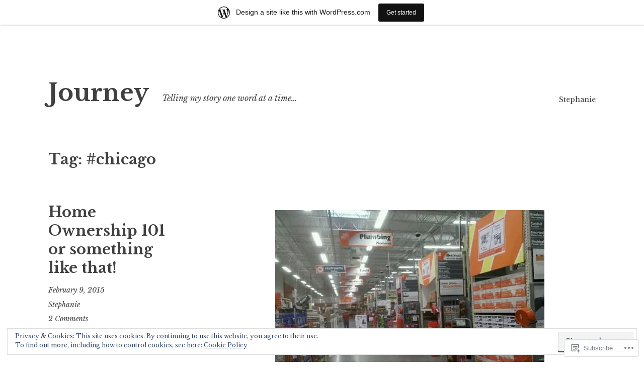

--- FILE ---
content_type: text/html; charset=UTF-8
request_url: https://stephaniekvazquez.wordpress.com/tag/chicago/
body_size: 29851
content:
<!DOCTYPE html>
<html lang="en">
<head>
<meta charset="UTF-8">
<meta name="viewport" content="width=device-width, initial-scale=1">
<link rel="profile" href="http://gmpg.org/xfn/11">

<title>#chicago &#8211; Journey</title>
<meta name='robots' content='max-image-preview:large' />
<link rel='dns-prefetch' href='//s0.wp.com' />
<link rel='dns-prefetch' href='//fonts-api.wp.com' />
<link rel='dns-prefetch' href='//af.pubmine.com' />
<link rel="alternate" type="application/rss+xml" title="Journey &raquo; Feed" href="https://stephaniekvazquez.wordpress.com/feed/" />
<link rel="alternate" type="application/rss+xml" title="Journey &raquo; Comments Feed" href="https://stephaniekvazquez.wordpress.com/comments/feed/" />
<link rel="alternate" type="application/rss+xml" title="Journey &raquo; #chicago Tag Feed" href="https://stephaniekvazquez.wordpress.com/tag/chicago/feed/" />
	<script type="text/javascript">
		/* <![CDATA[ */
		function addLoadEvent(func) {
			var oldonload = window.onload;
			if (typeof window.onload != 'function') {
				window.onload = func;
			} else {
				window.onload = function () {
					oldonload();
					func();
				}
			}
		}
		/* ]]> */
	</script>
	<link crossorigin='anonymous' rel='stylesheet' id='all-css-0-1' href='/_static/??/wp-content/mu-plugins/widgets/eu-cookie-law/templates/style.css,/wp-content/blog-plugins/marketing-bar/css/marketing-bar.css?m=1761640963j&cssminify=yes' type='text/css' media='all' />
<style id='wp-emoji-styles-inline-css'>

	img.wp-smiley, img.emoji {
		display: inline !important;
		border: none !important;
		box-shadow: none !important;
		height: 1em !important;
		width: 1em !important;
		margin: 0 0.07em !important;
		vertical-align: -0.1em !important;
		background: none !important;
		padding: 0 !important;
	}
/*# sourceURL=wp-emoji-styles-inline-css */
</style>
<link crossorigin='anonymous' rel='stylesheet' id='all-css-2-1' href='/wp-content/plugins/gutenberg-core/v22.2.0/build/styles/block-library/style.css?m=1764855221i&cssminify=yes' type='text/css' media='all' />
<style id='wp-block-library-inline-css'>
.has-text-align-justify {
	text-align:justify;
}
.has-text-align-justify{text-align:justify;}

/*# sourceURL=wp-block-library-inline-css */
</style><style id='global-styles-inline-css'>
:root{--wp--preset--aspect-ratio--square: 1;--wp--preset--aspect-ratio--4-3: 4/3;--wp--preset--aspect-ratio--3-4: 3/4;--wp--preset--aspect-ratio--3-2: 3/2;--wp--preset--aspect-ratio--2-3: 2/3;--wp--preset--aspect-ratio--16-9: 16/9;--wp--preset--aspect-ratio--9-16: 9/16;--wp--preset--color--black: #000000;--wp--preset--color--cyan-bluish-gray: #abb8c3;--wp--preset--color--white: #ffffff;--wp--preset--color--pale-pink: #f78da7;--wp--preset--color--vivid-red: #cf2e2e;--wp--preset--color--luminous-vivid-orange: #ff6900;--wp--preset--color--luminous-vivid-amber: #fcb900;--wp--preset--color--light-green-cyan: #7bdcb5;--wp--preset--color--vivid-green-cyan: #00d084;--wp--preset--color--pale-cyan-blue: #8ed1fc;--wp--preset--color--vivid-cyan-blue: #0693e3;--wp--preset--color--vivid-purple: #9b51e0;--wp--preset--gradient--vivid-cyan-blue-to-vivid-purple: linear-gradient(135deg,rgb(6,147,227) 0%,rgb(155,81,224) 100%);--wp--preset--gradient--light-green-cyan-to-vivid-green-cyan: linear-gradient(135deg,rgb(122,220,180) 0%,rgb(0,208,130) 100%);--wp--preset--gradient--luminous-vivid-amber-to-luminous-vivid-orange: linear-gradient(135deg,rgb(252,185,0) 0%,rgb(255,105,0) 100%);--wp--preset--gradient--luminous-vivid-orange-to-vivid-red: linear-gradient(135deg,rgb(255,105,0) 0%,rgb(207,46,46) 100%);--wp--preset--gradient--very-light-gray-to-cyan-bluish-gray: linear-gradient(135deg,rgb(238,238,238) 0%,rgb(169,184,195) 100%);--wp--preset--gradient--cool-to-warm-spectrum: linear-gradient(135deg,rgb(74,234,220) 0%,rgb(151,120,209) 20%,rgb(207,42,186) 40%,rgb(238,44,130) 60%,rgb(251,105,98) 80%,rgb(254,248,76) 100%);--wp--preset--gradient--blush-light-purple: linear-gradient(135deg,rgb(255,206,236) 0%,rgb(152,150,240) 100%);--wp--preset--gradient--blush-bordeaux: linear-gradient(135deg,rgb(254,205,165) 0%,rgb(254,45,45) 50%,rgb(107,0,62) 100%);--wp--preset--gradient--luminous-dusk: linear-gradient(135deg,rgb(255,203,112) 0%,rgb(199,81,192) 50%,rgb(65,88,208) 100%);--wp--preset--gradient--pale-ocean: linear-gradient(135deg,rgb(255,245,203) 0%,rgb(182,227,212) 50%,rgb(51,167,181) 100%);--wp--preset--gradient--electric-grass: linear-gradient(135deg,rgb(202,248,128) 0%,rgb(113,206,126) 100%);--wp--preset--gradient--midnight: linear-gradient(135deg,rgb(2,3,129) 0%,rgb(40,116,252) 100%);--wp--preset--font-size--small: 13px;--wp--preset--font-size--medium: 20px;--wp--preset--font-size--large: 36px;--wp--preset--font-size--x-large: 42px;--wp--preset--font-family--albert-sans: 'Albert Sans', sans-serif;--wp--preset--font-family--alegreya: Alegreya, serif;--wp--preset--font-family--arvo: Arvo, serif;--wp--preset--font-family--bodoni-moda: 'Bodoni Moda', serif;--wp--preset--font-family--bricolage-grotesque: 'Bricolage Grotesque', sans-serif;--wp--preset--font-family--cabin: Cabin, sans-serif;--wp--preset--font-family--chivo: Chivo, sans-serif;--wp--preset--font-family--commissioner: Commissioner, sans-serif;--wp--preset--font-family--cormorant: Cormorant, serif;--wp--preset--font-family--courier-prime: 'Courier Prime', monospace;--wp--preset--font-family--crimson-pro: 'Crimson Pro', serif;--wp--preset--font-family--dm-mono: 'DM Mono', monospace;--wp--preset--font-family--dm-sans: 'DM Sans', sans-serif;--wp--preset--font-family--dm-serif-display: 'DM Serif Display', serif;--wp--preset--font-family--domine: Domine, serif;--wp--preset--font-family--eb-garamond: 'EB Garamond', serif;--wp--preset--font-family--epilogue: Epilogue, sans-serif;--wp--preset--font-family--fahkwang: Fahkwang, sans-serif;--wp--preset--font-family--figtree: Figtree, sans-serif;--wp--preset--font-family--fira-sans: 'Fira Sans', sans-serif;--wp--preset--font-family--fjalla-one: 'Fjalla One', sans-serif;--wp--preset--font-family--fraunces: Fraunces, serif;--wp--preset--font-family--gabarito: Gabarito, system-ui;--wp--preset--font-family--ibm-plex-mono: 'IBM Plex Mono', monospace;--wp--preset--font-family--ibm-plex-sans: 'IBM Plex Sans', sans-serif;--wp--preset--font-family--ibarra-real-nova: 'Ibarra Real Nova', serif;--wp--preset--font-family--instrument-serif: 'Instrument Serif', serif;--wp--preset--font-family--inter: Inter, sans-serif;--wp--preset--font-family--josefin-sans: 'Josefin Sans', sans-serif;--wp--preset--font-family--jost: Jost, sans-serif;--wp--preset--font-family--libre-baskerville: 'Libre Baskerville', serif;--wp--preset--font-family--libre-franklin: 'Libre Franklin', sans-serif;--wp--preset--font-family--literata: Literata, serif;--wp--preset--font-family--lora: Lora, serif;--wp--preset--font-family--merriweather: Merriweather, serif;--wp--preset--font-family--montserrat: Montserrat, sans-serif;--wp--preset--font-family--newsreader: Newsreader, serif;--wp--preset--font-family--noto-sans-mono: 'Noto Sans Mono', sans-serif;--wp--preset--font-family--nunito: Nunito, sans-serif;--wp--preset--font-family--open-sans: 'Open Sans', sans-serif;--wp--preset--font-family--overpass: Overpass, sans-serif;--wp--preset--font-family--pt-serif: 'PT Serif', serif;--wp--preset--font-family--petrona: Petrona, serif;--wp--preset--font-family--piazzolla: Piazzolla, serif;--wp--preset--font-family--playfair-display: 'Playfair Display', serif;--wp--preset--font-family--plus-jakarta-sans: 'Plus Jakarta Sans', sans-serif;--wp--preset--font-family--poppins: Poppins, sans-serif;--wp--preset--font-family--raleway: Raleway, sans-serif;--wp--preset--font-family--roboto: Roboto, sans-serif;--wp--preset--font-family--roboto-slab: 'Roboto Slab', serif;--wp--preset--font-family--rubik: Rubik, sans-serif;--wp--preset--font-family--rufina: Rufina, serif;--wp--preset--font-family--sora: Sora, sans-serif;--wp--preset--font-family--source-sans-3: 'Source Sans 3', sans-serif;--wp--preset--font-family--source-serif-4: 'Source Serif 4', serif;--wp--preset--font-family--space-mono: 'Space Mono', monospace;--wp--preset--font-family--syne: Syne, sans-serif;--wp--preset--font-family--texturina: Texturina, serif;--wp--preset--font-family--urbanist: Urbanist, sans-serif;--wp--preset--font-family--work-sans: 'Work Sans', sans-serif;--wp--preset--spacing--20: 0.44rem;--wp--preset--spacing--30: 0.67rem;--wp--preset--spacing--40: 1rem;--wp--preset--spacing--50: 1.5rem;--wp--preset--spacing--60: 2.25rem;--wp--preset--spacing--70: 3.38rem;--wp--preset--spacing--80: 5.06rem;--wp--preset--shadow--natural: 6px 6px 9px rgba(0, 0, 0, 0.2);--wp--preset--shadow--deep: 12px 12px 50px rgba(0, 0, 0, 0.4);--wp--preset--shadow--sharp: 6px 6px 0px rgba(0, 0, 0, 0.2);--wp--preset--shadow--outlined: 6px 6px 0px -3px rgb(255, 255, 255), 6px 6px rgb(0, 0, 0);--wp--preset--shadow--crisp: 6px 6px 0px rgb(0, 0, 0);}:where(.is-layout-flex){gap: 0.5em;}:where(.is-layout-grid){gap: 0.5em;}body .is-layout-flex{display: flex;}.is-layout-flex{flex-wrap: wrap;align-items: center;}.is-layout-flex > :is(*, div){margin: 0;}body .is-layout-grid{display: grid;}.is-layout-grid > :is(*, div){margin: 0;}:where(.wp-block-columns.is-layout-flex){gap: 2em;}:where(.wp-block-columns.is-layout-grid){gap: 2em;}:where(.wp-block-post-template.is-layout-flex){gap: 1.25em;}:where(.wp-block-post-template.is-layout-grid){gap: 1.25em;}.has-black-color{color: var(--wp--preset--color--black) !important;}.has-cyan-bluish-gray-color{color: var(--wp--preset--color--cyan-bluish-gray) !important;}.has-white-color{color: var(--wp--preset--color--white) !important;}.has-pale-pink-color{color: var(--wp--preset--color--pale-pink) !important;}.has-vivid-red-color{color: var(--wp--preset--color--vivid-red) !important;}.has-luminous-vivid-orange-color{color: var(--wp--preset--color--luminous-vivid-orange) !important;}.has-luminous-vivid-amber-color{color: var(--wp--preset--color--luminous-vivid-amber) !important;}.has-light-green-cyan-color{color: var(--wp--preset--color--light-green-cyan) !important;}.has-vivid-green-cyan-color{color: var(--wp--preset--color--vivid-green-cyan) !important;}.has-pale-cyan-blue-color{color: var(--wp--preset--color--pale-cyan-blue) !important;}.has-vivid-cyan-blue-color{color: var(--wp--preset--color--vivid-cyan-blue) !important;}.has-vivid-purple-color{color: var(--wp--preset--color--vivid-purple) !important;}.has-black-background-color{background-color: var(--wp--preset--color--black) !important;}.has-cyan-bluish-gray-background-color{background-color: var(--wp--preset--color--cyan-bluish-gray) !important;}.has-white-background-color{background-color: var(--wp--preset--color--white) !important;}.has-pale-pink-background-color{background-color: var(--wp--preset--color--pale-pink) !important;}.has-vivid-red-background-color{background-color: var(--wp--preset--color--vivid-red) !important;}.has-luminous-vivid-orange-background-color{background-color: var(--wp--preset--color--luminous-vivid-orange) !important;}.has-luminous-vivid-amber-background-color{background-color: var(--wp--preset--color--luminous-vivid-amber) !important;}.has-light-green-cyan-background-color{background-color: var(--wp--preset--color--light-green-cyan) !important;}.has-vivid-green-cyan-background-color{background-color: var(--wp--preset--color--vivid-green-cyan) !important;}.has-pale-cyan-blue-background-color{background-color: var(--wp--preset--color--pale-cyan-blue) !important;}.has-vivid-cyan-blue-background-color{background-color: var(--wp--preset--color--vivid-cyan-blue) !important;}.has-vivid-purple-background-color{background-color: var(--wp--preset--color--vivid-purple) !important;}.has-black-border-color{border-color: var(--wp--preset--color--black) !important;}.has-cyan-bluish-gray-border-color{border-color: var(--wp--preset--color--cyan-bluish-gray) !important;}.has-white-border-color{border-color: var(--wp--preset--color--white) !important;}.has-pale-pink-border-color{border-color: var(--wp--preset--color--pale-pink) !important;}.has-vivid-red-border-color{border-color: var(--wp--preset--color--vivid-red) !important;}.has-luminous-vivid-orange-border-color{border-color: var(--wp--preset--color--luminous-vivid-orange) !important;}.has-luminous-vivid-amber-border-color{border-color: var(--wp--preset--color--luminous-vivid-amber) !important;}.has-light-green-cyan-border-color{border-color: var(--wp--preset--color--light-green-cyan) !important;}.has-vivid-green-cyan-border-color{border-color: var(--wp--preset--color--vivid-green-cyan) !important;}.has-pale-cyan-blue-border-color{border-color: var(--wp--preset--color--pale-cyan-blue) !important;}.has-vivid-cyan-blue-border-color{border-color: var(--wp--preset--color--vivid-cyan-blue) !important;}.has-vivid-purple-border-color{border-color: var(--wp--preset--color--vivid-purple) !important;}.has-vivid-cyan-blue-to-vivid-purple-gradient-background{background: var(--wp--preset--gradient--vivid-cyan-blue-to-vivid-purple) !important;}.has-light-green-cyan-to-vivid-green-cyan-gradient-background{background: var(--wp--preset--gradient--light-green-cyan-to-vivid-green-cyan) !important;}.has-luminous-vivid-amber-to-luminous-vivid-orange-gradient-background{background: var(--wp--preset--gradient--luminous-vivid-amber-to-luminous-vivid-orange) !important;}.has-luminous-vivid-orange-to-vivid-red-gradient-background{background: var(--wp--preset--gradient--luminous-vivid-orange-to-vivid-red) !important;}.has-very-light-gray-to-cyan-bluish-gray-gradient-background{background: var(--wp--preset--gradient--very-light-gray-to-cyan-bluish-gray) !important;}.has-cool-to-warm-spectrum-gradient-background{background: var(--wp--preset--gradient--cool-to-warm-spectrum) !important;}.has-blush-light-purple-gradient-background{background: var(--wp--preset--gradient--blush-light-purple) !important;}.has-blush-bordeaux-gradient-background{background: var(--wp--preset--gradient--blush-bordeaux) !important;}.has-luminous-dusk-gradient-background{background: var(--wp--preset--gradient--luminous-dusk) !important;}.has-pale-ocean-gradient-background{background: var(--wp--preset--gradient--pale-ocean) !important;}.has-electric-grass-gradient-background{background: var(--wp--preset--gradient--electric-grass) !important;}.has-midnight-gradient-background{background: var(--wp--preset--gradient--midnight) !important;}.has-small-font-size{font-size: var(--wp--preset--font-size--small) !important;}.has-medium-font-size{font-size: var(--wp--preset--font-size--medium) !important;}.has-large-font-size{font-size: var(--wp--preset--font-size--large) !important;}.has-x-large-font-size{font-size: var(--wp--preset--font-size--x-large) !important;}.has-albert-sans-font-family{font-family: var(--wp--preset--font-family--albert-sans) !important;}.has-alegreya-font-family{font-family: var(--wp--preset--font-family--alegreya) !important;}.has-arvo-font-family{font-family: var(--wp--preset--font-family--arvo) !important;}.has-bodoni-moda-font-family{font-family: var(--wp--preset--font-family--bodoni-moda) !important;}.has-bricolage-grotesque-font-family{font-family: var(--wp--preset--font-family--bricolage-grotesque) !important;}.has-cabin-font-family{font-family: var(--wp--preset--font-family--cabin) !important;}.has-chivo-font-family{font-family: var(--wp--preset--font-family--chivo) !important;}.has-commissioner-font-family{font-family: var(--wp--preset--font-family--commissioner) !important;}.has-cormorant-font-family{font-family: var(--wp--preset--font-family--cormorant) !important;}.has-courier-prime-font-family{font-family: var(--wp--preset--font-family--courier-prime) !important;}.has-crimson-pro-font-family{font-family: var(--wp--preset--font-family--crimson-pro) !important;}.has-dm-mono-font-family{font-family: var(--wp--preset--font-family--dm-mono) !important;}.has-dm-sans-font-family{font-family: var(--wp--preset--font-family--dm-sans) !important;}.has-dm-serif-display-font-family{font-family: var(--wp--preset--font-family--dm-serif-display) !important;}.has-domine-font-family{font-family: var(--wp--preset--font-family--domine) !important;}.has-eb-garamond-font-family{font-family: var(--wp--preset--font-family--eb-garamond) !important;}.has-epilogue-font-family{font-family: var(--wp--preset--font-family--epilogue) !important;}.has-fahkwang-font-family{font-family: var(--wp--preset--font-family--fahkwang) !important;}.has-figtree-font-family{font-family: var(--wp--preset--font-family--figtree) !important;}.has-fira-sans-font-family{font-family: var(--wp--preset--font-family--fira-sans) !important;}.has-fjalla-one-font-family{font-family: var(--wp--preset--font-family--fjalla-one) !important;}.has-fraunces-font-family{font-family: var(--wp--preset--font-family--fraunces) !important;}.has-gabarito-font-family{font-family: var(--wp--preset--font-family--gabarito) !important;}.has-ibm-plex-mono-font-family{font-family: var(--wp--preset--font-family--ibm-plex-mono) !important;}.has-ibm-plex-sans-font-family{font-family: var(--wp--preset--font-family--ibm-plex-sans) !important;}.has-ibarra-real-nova-font-family{font-family: var(--wp--preset--font-family--ibarra-real-nova) !important;}.has-instrument-serif-font-family{font-family: var(--wp--preset--font-family--instrument-serif) !important;}.has-inter-font-family{font-family: var(--wp--preset--font-family--inter) !important;}.has-josefin-sans-font-family{font-family: var(--wp--preset--font-family--josefin-sans) !important;}.has-jost-font-family{font-family: var(--wp--preset--font-family--jost) !important;}.has-libre-baskerville-font-family{font-family: var(--wp--preset--font-family--libre-baskerville) !important;}.has-libre-franklin-font-family{font-family: var(--wp--preset--font-family--libre-franklin) !important;}.has-literata-font-family{font-family: var(--wp--preset--font-family--literata) !important;}.has-lora-font-family{font-family: var(--wp--preset--font-family--lora) !important;}.has-merriweather-font-family{font-family: var(--wp--preset--font-family--merriweather) !important;}.has-montserrat-font-family{font-family: var(--wp--preset--font-family--montserrat) !important;}.has-newsreader-font-family{font-family: var(--wp--preset--font-family--newsreader) !important;}.has-noto-sans-mono-font-family{font-family: var(--wp--preset--font-family--noto-sans-mono) !important;}.has-nunito-font-family{font-family: var(--wp--preset--font-family--nunito) !important;}.has-open-sans-font-family{font-family: var(--wp--preset--font-family--open-sans) !important;}.has-overpass-font-family{font-family: var(--wp--preset--font-family--overpass) !important;}.has-pt-serif-font-family{font-family: var(--wp--preset--font-family--pt-serif) !important;}.has-petrona-font-family{font-family: var(--wp--preset--font-family--petrona) !important;}.has-piazzolla-font-family{font-family: var(--wp--preset--font-family--piazzolla) !important;}.has-playfair-display-font-family{font-family: var(--wp--preset--font-family--playfair-display) !important;}.has-plus-jakarta-sans-font-family{font-family: var(--wp--preset--font-family--plus-jakarta-sans) !important;}.has-poppins-font-family{font-family: var(--wp--preset--font-family--poppins) !important;}.has-raleway-font-family{font-family: var(--wp--preset--font-family--raleway) !important;}.has-roboto-font-family{font-family: var(--wp--preset--font-family--roboto) !important;}.has-roboto-slab-font-family{font-family: var(--wp--preset--font-family--roboto-slab) !important;}.has-rubik-font-family{font-family: var(--wp--preset--font-family--rubik) !important;}.has-rufina-font-family{font-family: var(--wp--preset--font-family--rufina) !important;}.has-sora-font-family{font-family: var(--wp--preset--font-family--sora) !important;}.has-source-sans-3-font-family{font-family: var(--wp--preset--font-family--source-sans-3) !important;}.has-source-serif-4-font-family{font-family: var(--wp--preset--font-family--source-serif-4) !important;}.has-space-mono-font-family{font-family: var(--wp--preset--font-family--space-mono) !important;}.has-syne-font-family{font-family: var(--wp--preset--font-family--syne) !important;}.has-texturina-font-family{font-family: var(--wp--preset--font-family--texturina) !important;}.has-urbanist-font-family{font-family: var(--wp--preset--font-family--urbanist) !important;}.has-work-sans-font-family{font-family: var(--wp--preset--font-family--work-sans) !important;}
/*# sourceURL=global-styles-inline-css */
</style>

<style id='classic-theme-styles-inline-css'>
/*! This file is auto-generated */
.wp-block-button__link{color:#fff;background-color:#32373c;border-radius:9999px;box-shadow:none;text-decoration:none;padding:calc(.667em + 2px) calc(1.333em + 2px);font-size:1.125em}.wp-block-file__button{background:#32373c;color:#fff;text-decoration:none}
/*# sourceURL=/wp-includes/css/classic-themes.min.css */
</style>
<link crossorigin='anonymous' rel='stylesheet' id='all-css-4-1' href='/_static/??-eJx9j90OgjAMRl/IrhkQfy6Mz8JGo9MVFrpBfHtLSNRE4k0vvpzztcU5gR/6TH3GFMs19IJ+cHHwD8HK2KOxIIFTJBhpMg12QfKbAMnPSMaL7PCriAt8ukbSnFObF4KpCy1FYsX+aXNSB5xLI4mATg6FId9UlB9vjTEVhzE43Vfh9l0boCK4/rLQFz7bQ2P3p7quq/sLZbpniQ==&cssminify=yes' type='text/css' media='all' />
<link rel='stylesheet' id='libre-2-fonts-css' href='https://fonts-api.wp.com/css?family=Libre+Baskerville%3A400%2C400italic%2C700&#038;subset=latin%2Clatin-ext' media='all' />
<link crossorigin='anonymous' rel='stylesheet' id='all-css-6-1' href='/_static/??-eJzTLy/QTc7PK0nNK9HPLdUtyClNz8wr1i9KTcrJTwcy0/WTi5G5ekCujj52Temp+bo5+cmJJZn5eSgc3bScxMwikFb7XFtDE1NLExMLc0OTLACohS2q&cssminify=yes' type='text/css' media='all' />
<link crossorigin='anonymous' rel='stylesheet' id='print-css-7-1' href='/wp-content/mu-plugins/global-print/global-print.css?m=1465851035i&cssminify=yes' type='text/css' media='print' />
<style id='jetpack-global-styles-frontend-style-inline-css'>
:root { --font-headings: unset; --font-base: unset; --font-headings-default: -apple-system,BlinkMacSystemFont,"Segoe UI",Roboto,Oxygen-Sans,Ubuntu,Cantarell,"Helvetica Neue",sans-serif; --font-base-default: -apple-system,BlinkMacSystemFont,"Segoe UI",Roboto,Oxygen-Sans,Ubuntu,Cantarell,"Helvetica Neue",sans-serif;}
/*# sourceURL=jetpack-global-styles-frontend-style-inline-css */
</style>
<link crossorigin='anonymous' rel='stylesheet' id='all-css-10-1' href='/_static/??/wp-content/themes/pub/libre-2/inc/style-wpcom.css,/wp-content/themes/h4/global.css?m=1484927364j&cssminify=yes' type='text/css' media='all' />
<script type="text/javascript" id="wpcom-actionbar-placeholder-js-extra">
/* <![CDATA[ */
var actionbardata = {"siteID":"49689498","postID":"0","siteURL":"https://stephaniekvazquez.wordpress.com","xhrURL":"https://stephaniekvazquez.wordpress.com/wp-admin/admin-ajax.php","nonce":"2a7f83fc7a","isLoggedIn":"","statusMessage":"","subsEmailDefault":"instantly","proxyScriptUrl":"https://s0.wp.com/wp-content/js/wpcom-proxy-request.js?m=1513050504i&amp;ver=20211021","i18n":{"followedText":"New posts from this site will now appear in your \u003Ca href=\"https://wordpress.com/reader\"\u003EReader\u003C/a\u003E","foldBar":"Collapse this bar","unfoldBar":"Expand this bar","shortLinkCopied":"Shortlink copied to clipboard."}};
//# sourceURL=wpcom-actionbar-placeholder-js-extra
/* ]]> */
</script>
<script type="text/javascript" id="jetpack-mu-wpcom-settings-js-before">
/* <![CDATA[ */
var JETPACK_MU_WPCOM_SETTINGS = {"assetsUrl":"https://s0.wp.com/wp-content/mu-plugins/jetpack-mu-wpcom-plugin/moon/jetpack_vendor/automattic/jetpack-mu-wpcom/src/build/"};
//# sourceURL=jetpack-mu-wpcom-settings-js-before
/* ]]> */
</script>
<script crossorigin='anonymous' type='text/javascript'  src='/_static/??-eJyFjcsOwiAQRX/I6dSa+lgYvwWBEAgMOAPW/n3bqIk7V2dxT87FqYDOVC1VDIIcKxTOr7kLssN186RjM1a2MTya5fmDLnn6K0HyjlW1v/L37R6zgxKb8yQ4ZTbKCOioRN4hnQo+hw1AmcCZwmvilq7709CPh/54voQFmNpFWg=='></script>
<script type="text/javascript" id="rlt-proxy-js-after">
/* <![CDATA[ */
	rltInitialize( {"token":null,"iframeOrigins":["https:\/\/widgets.wp.com"]} );
//# sourceURL=rlt-proxy-js-after
/* ]]> */
</script>
<link rel="EditURI" type="application/rsd+xml" title="RSD" href="https://stephaniekvazquez.wordpress.com/xmlrpc.php?rsd" />
<meta name="generator" content="WordPress.com" />

<!-- Jetpack Open Graph Tags -->
<meta property="og:type" content="website" />
<meta property="og:title" content="#chicago &#8211; Journey" />
<meta property="og:url" content="https://stephaniekvazquez.wordpress.com/tag/chicago/" />
<meta property="og:site_name" content="Journey" />
<meta property="og:image" content="https://s0.wp.com/i/blank.jpg?m=1383295312i" />
<meta property="og:image:width" content="200" />
<meta property="og:image:height" content="200" />
<meta property="og:image:alt" content="" />
<meta property="og:locale" content="en_US" />
<meta property="fb:app_id" content="249643311490" />
<meta name="twitter:creator" content="@loca7407" />
<meta name="twitter:site" content="@loca7407" />

<!-- End Jetpack Open Graph Tags -->
<link rel="shortcut icon" type="image/x-icon" href="https://s0.wp.com/i/favicon.ico?m=1713425267i" sizes="16x16 24x24 32x32 48x48" />
<link rel="icon" type="image/x-icon" href="https://s0.wp.com/i/favicon.ico?m=1713425267i" sizes="16x16 24x24 32x32 48x48" />
<link rel="apple-touch-icon" href="https://s0.wp.com/i/webclip.png?m=1713868326i" />
<link rel='openid.server' href='https://stephaniekvazquez.wordpress.com/?openidserver=1' />
<link rel='openid.delegate' href='https://stephaniekvazquez.wordpress.com/' />
<link rel="search" type="application/opensearchdescription+xml" href="https://stephaniekvazquez.wordpress.com/osd.xml" title="Journey" />
<link rel="search" type="application/opensearchdescription+xml" href="https://s1.wp.com/opensearch.xml" title="WordPress.com" />
		<style type="text/css">
			.recentcomments a {
				display: inline !important;
				padding: 0 !important;
				margin: 0 !important;
			}

			table.recentcommentsavatartop img.avatar, table.recentcommentsavatarend img.avatar {
				border: 0px;
				margin: 0;
			}

			table.recentcommentsavatartop a, table.recentcommentsavatarend a {
				border: 0px !important;
				background-color: transparent !important;
			}

			td.recentcommentsavatarend, td.recentcommentsavatartop {
				padding: 0px 0px 1px 0px;
				margin: 0px;
			}

			td.recentcommentstextend {
				border: none !important;
				padding: 0px 0px 2px 10px;
			}

			.rtl td.recentcommentstextend {
				padding: 0px 10px 2px 0px;
			}

			td.recentcommentstexttop {
				border: none;
				padding: 0px 0px 0px 10px;
			}

			.rtl td.recentcommentstexttop {
				padding: 0px 10px 0px 0px;
			}
		</style>
		<meta name="description" content="Posts about #chicago written by Stephanie" />
<script type="text/javascript">
/* <![CDATA[ */
var wa_client = {}; wa_client.cmd = []; wa_client.config = { 'blog_id': 49689498, 'blog_language': 'en', 'is_wordads': false, 'hosting_type': 0, 'afp_account_id': null, 'afp_host_id': 5038568878849053, 'theme': 'pub/libre-2', '_': { 'title': 'Advertisement', 'privacy_settings': 'Privacy Settings' }, 'formats': [ 'belowpost', 'bottom_sticky', 'sidebar_sticky_right', 'sidebar', 'gutenberg_rectangle', 'gutenberg_leaderboard', 'gutenberg_mobile_leaderboard', 'gutenberg_skyscraper' ] };
/* ]]> */
</script>
		<script type="text/javascript">

			window.doNotSellCallback = function() {

				var linkElements = [
					'a[href="https://wordpress.com/?ref=footer_blog"]',
					'a[href="https://wordpress.com/?ref=footer_website"]',
					'a[href="https://wordpress.com/?ref=vertical_footer"]',
					'a[href^="https://wordpress.com/?ref=footer_segment_"]',
				].join(',');

				var dnsLink = document.createElement( 'a' );
				dnsLink.href = 'https://wordpress.com/advertising-program-optout/';
				dnsLink.classList.add( 'do-not-sell-link' );
				dnsLink.rel = 'nofollow';
				dnsLink.style.marginLeft = '0.5em';
				dnsLink.textContent = 'Do Not Sell or Share My Personal Information';

				var creditLinks = document.querySelectorAll( linkElements );

				if ( 0 === creditLinks.length ) {
					return false;
				}

				Array.prototype.forEach.call( creditLinks, function( el ) {
					el.insertAdjacentElement( 'afterend', dnsLink );
				});

				return true;
			};

		</script>
		<script type="text/javascript">
	window.google_analytics_uacct = "UA-52447-2";
</script>

<script type="text/javascript">
	var _gaq = _gaq || [];
	_gaq.push(['_setAccount', 'UA-52447-2']);
	_gaq.push(['_gat._anonymizeIp']);
	_gaq.push(['_setDomainName', 'wordpress.com']);
	_gaq.push(['_initData']);
	_gaq.push(['_trackPageview']);

	(function() {
		var ga = document.createElement('script'); ga.type = 'text/javascript'; ga.async = true;
		ga.src = ('https:' == document.location.protocol ? 'https://ssl' : 'http://www') + '.google-analytics.com/ga.js';
		(document.getElementsByTagName('head')[0] || document.getElementsByTagName('body')[0]).appendChild(ga);
	})();
</script>
<link crossorigin='anonymous' rel='stylesheet' id='all-css-0-3' href='/_static/??-eJydjMEOgjAQRH/IukEheDF+isFlI4XtbtNt098XEuVMvM2bmTyo0aFKJskQiotc3l4MZspxwOXLEFQFnl4QXqy4GFj1kdIZzU5w3BB0LEwGOCQtRryffsW/Qps0ZdRxc9uK7Nc4aXX7sJkf4d703fVya/umnT/hll5J&cssminify=yes' type='text/css' media='all' />
</head>

<body class="archive tag tag-chicago tag-5154 wp-embed-responsive wp-theme-publibre-2 customizer-styles-applied no-taxonomy-description jetpack-reblog-enabled has-marketing-bar has-marketing-bar-theme-libre-2">
<div class="site-wrapper">
	<div id="page" class="hfeed site">
		<a class="skip-link screen-reader-text" href="#content">Skip to content</a>
				<header id="masthead" class="site-header" role="banner">
			<div class="site-branding">
																						<p class="site-title"><a href="https://stephaniekvazquez.wordpress.com/" rel="home">Journey</a></p>
										<p class="site-description">Telling my story one word at a time&#8230;</p>
							</div><!-- .site-branding -->

			<div class="nav-wrapper">
				<nav id="site-navigation" class="main-navigation" role="navigation">
					<button class="menu-toggle" aria-controls="primary-menu" aria-expanded="false">&#9776; Menu</button>
					<div id="primary-menu" class="menu"><ul>
<li class="page_item page-item-1"><a href="https://stephaniekvazquez.wordpress.com/">Stephanie</a></li>
</ul></div>
									</nav><!-- #site-navigation -->

							</div>

		</header><!-- #masthead -->

		<div id="content" class="site-content">

	<div id="primary" class="content-area">
		<main id="main" class="site-main" role="main">

		
			<header class="page-header">
				<h1 class="page-title">Tag: <span>#chicago</span></h1>			</header><!-- .page-header -->

						
				
<article id="post-407" class="post-407 post type-post status-publish format-standard hentry category-life tag-chicago tag-google tag-home-improvement tag-home-ownership tag-life-hacks">
 	<header class="entry-header">
					<h2 class="entry-title"><a href="https://stephaniekvazquez.wordpress.com/2015/02/09/home-ownership-101-or-something-like-that/" rel="bookmark">Home Ownership 101 or something like that!</a></h2>		
				<div class="entry-meta">
			<span class="posted-on"><a href="https://stephaniekvazquez.wordpress.com/2015/02/09/home-ownership-101-or-something-like-that/" rel="bookmark"><time class="entry-date published" datetime="2015-02-09T20:15:13-06:00">February 9, 2015</time><time class="updated" datetime="2015-02-09T20:15:12-06:00">February 9, 2015</time></a></span><span class="byline"> <span class="author vcard"><a class="url fn n" href="https://stephaniekvazquez.wordpress.com/author/loca7407/">Stephanie</a></span></span><span class="comments-link"><a href="https://stephaniekvazquez.wordpress.com/2015/02/09/home-ownership-101-or-something-like-that/#comments">2 Comments</a></span>		</div><!-- .entry-meta -->
			</header><!-- .entry-header -->

	<div class="entry-content">
		<p><img class=" aligncenter" src="https://i0.wp.com/s3-media2.fl.yelpcdn.com/bphoto/hd5oueDfaIWvTBNeD0a-FQ/l.jpg" alt="" width="535" height="400" />We purchased our first home little over seven months ago. After more than 18 years of apartment living, we are living in a single family house&#8230;it&#8217;s beautiful, spacious and for the most part it was move-in ready. Over the last few months our trips to Home Depot have increased. New locks, a new door bell, lawn bags, lots of lawn bags. Of course living in Chicago, we bought rock salt and a shovel.</p>
<p>But going to Home Depot or any of those big home improvement stores has always stressed me out. It&#8217;s so overwhelming! And there is never enough associates on the floor. If I do see someone there is usually a line of people asking for help. So I wander around, hoping I find what I need. But I really just waste time. I see all that lumber and I want to build my own house. I see plumbing and I think about all the pipes that could break in my new house, I see all of those light fixtures and I begin to dream of all the new lighting and I keep hoping I see a mirrored disco ball to hang in my bedroom (always a house head 🙂 ). But all I went into Home Depot was for more rock salt and a lint catcher for the washer. Simple! I go in with my cart and head straight for the salt. That&#8217;s an easy find. I&#8217;ve purchased it before&#8230;.but they moved it to a more convenient location. Nice blizzard marketing move, Home Depot!</p>
<p>Now for those lint catchers. I think, &#8220;where would I put the lint catchers if I was in charge of the world? Of course, next to the washers.&#8221; And I head to the appliances but before I get there I remember that Home Depot isn&#8217;t that simple. And they aren&#8217;t going to make it that easy for me. So I head to the plumbing department. I start wandering around thinking, &#8220;when you buy a house there should be some sort of orientation about where to find these simple products. like a &#8216;home ownership 101: taxes, minor home repair and navigating a home improvement store&#8217;. I pulled out my phone to  email to my favorite Realtor and tell her about my wonderful idea.</p>
<p>Instead, I opened my chrome app and GTS (<strong>G</strong>oogled <strong>T</strong>hat <strong>S</strong>hit). &#8220;where are the lint catchers in home depot?&#8221; It took me to home depot&#8217;s mobile site. It showed me there there were 43 in stock at my local store. and right beneath that, there was a button that said &#8220;store map&#8221;. Could it be that simple? I click the button and there it was a map of the store with the exact location of the lint catchers down to the aisle number and bay number. It was like a real treasure hunt, a map and all. I found exactly what I needed in the very next aisle. I grabbed a stack and I walked up to the register beaming from my accomplishment.</p>

			</div><!-- .entry-content -->

    <footer class="entry-footer">
        <span class="cat-links">Posted in <a href="https://stephaniekvazquez.wordpress.com/category/life/" rel="category tag">Life</a></span><span class="tags-links">Tagged <a href="https://stephaniekvazquez.wordpress.com/tag/chicago/" rel="tag">#chicago</a>, <a href="https://stephaniekvazquez.wordpress.com/tag/google/" rel="tag">google</a>, <a href="https://stephaniekvazquez.wordpress.com/tag/home-improvement/" rel="tag">home improvement</a>, <a href="https://stephaniekvazquez.wordpress.com/tag/home-ownership/" rel="tag">home ownership</a>, <a href="https://stephaniekvazquez.wordpress.com/tag/life-hacks/" rel="tag">life hacks</a></span>    </footer><!-- .entry-footer -->
</article><!-- #post-## -->

			
				
<article id="post-378" class="post-378 post type-post status-publish format-standard has-post-thumbnail hentry category-life category-teenagers tag-chicago tag-adult-children tag-children tag-empty-nest tag-family tag-life-2 tag-motherhood tag-relationships">
 	<header class="entry-header">
					<h2 class="entry-title"><a href="https://stephaniekvazquez.wordpress.com/2014/11/01/parenting-sucks/" rel="bookmark">Parenting Sucks</a></h2>		
				<div class="entry-meta">
			<span class="posted-on"><a href="https://stephaniekvazquez.wordpress.com/2014/11/01/parenting-sucks/" rel="bookmark"><time class="entry-date published" datetime="2014-11-01T10:38:20-05:00">November 1, 2014</time><time class="updated" datetime="2014-11-01T15:35:44-05:00">November 1, 2014</time></a></span><span class="byline"> <span class="author vcard"><a class="url fn n" href="https://stephaniekvazquez.wordpress.com/author/loca7407/">Stephanie</a></span></span><span class="comments-link"><a href="https://stephaniekvazquez.wordpress.com/2014/11/01/parenting-sucks/#comments">4 Comments</a></span>		</div><!-- .entry-meta -->
			</header><!-- .entry-header -->

	<div class="entry-content">
					<div class="post-thumbnail">
				<a href="https://stephaniekvazquez.wordpress.com/2014/11/01/parenting-sucks/"><img width="1088" height="788" src="https://stephaniekvazquez.wordpress.com/wp-content/uploads/2014/11/img_0119.jpg?w=1088" class="attachment-libre-2-post-thumbnail size-libre-2-post-thumbnail wp-post-image" alt="" decoding="async" loading="lazy" srcset="https://stephaniekvazquez.wordpress.com/wp-content/uploads/2014/11/img_0119.jpg?w=1088 1088w, https://stephaniekvazquez.wordpress.com/wp-content/uploads/2014/11/img_0119.jpg?w=150 150w, https://stephaniekvazquez.wordpress.com/wp-content/uploads/2014/11/img_0119.jpg?w=300 300w, https://stephaniekvazquez.wordpress.com/wp-content/uploads/2014/11/img_0119.jpg?w=768 768w, https://stephaniekvazquez.wordpress.com/wp-content/uploads/2014/11/img_0119.jpg?w=1024 1024w, https://stephaniekvazquez.wordpress.com/wp-content/uploads/2014/11/img_0119.jpg 1392w" sizes="(max-width: 1088px) 100vw, 1088px" data-attachment-id="379" data-permalink="https://stephaniekvazquez.wordpress.com/2014/11/01/parenting-sucks/img_0119/" data-orig-file="https://stephaniekvazquez.wordpress.com/wp-content/uploads/2014/11/img_0119.jpg" data-orig-size="1392,1008" data-comments-opened="1" data-image-meta="{&quot;aperture&quot;:&quot;0&quot;,&quot;credit&quot;:&quot;&quot;,&quot;camera&quot;:&quot;Canon MP620 series Network&quot;,&quot;caption&quot;:&quot;&quot;,&quot;created_timestamp&quot;:&quot;1408483816&quot;,&quot;copyright&quot;:&quot;&quot;,&quot;focal_length&quot;:&quot;0&quot;,&quot;iso&quot;:&quot;0&quot;,&quot;shutter_speed&quot;:&quot;0&quot;,&quot;title&quot;:&quot;&quot;,&quot;orientation&quot;:&quot;1&quot;}" data-image-title="when they were young" data-image-description="" data-image-caption="" data-medium-file="https://stephaniekvazquez.wordpress.com/wp-content/uploads/2014/11/img_0119.jpg?w=300" data-large-file="https://stephaniekvazquez.wordpress.com/wp-content/uploads/2014/11/img_0119.jpg?w=739" /></a>
			</div>
		<p>I didn&#8217;t think it would ever happen to me. Having the bonus child 4 years ago saved me from the empty nest. My older children were 17 and 14 years old when the bonus child was born. I always thought, I&#8217;ll never have any empty nest because by the time they all leave I&#8217;ll be busy with the little one and when he leaves I&#8217;ll have grand-babies to fuss over.</p>
<p>Then it happened.</p>
<p>Last night, it was so cold in Chicago. Too cold to go Trick or Treating. Too cold for trick or treaters to ring the bell. The bonus child dressed up in his Captain America costume ready for the trick or treaters that never came. When the door bell did ring it was the pizza being delivered.</p>
<p>And it hit me. As we sat at the kitchen table eating pizza.They were gone. The children I&#8217;d spent 21 years celebrating Halloween with were gone. I began to cry into my pizza. They were out with the significant others (a story for another post) and I was home missing them like crazy. Aching to hear them laugh, tell me about their day, listen to them talk to each other, listen to them argue over who got the most candy, talk about all the crazy costumes we saw. But silence filled the room. My face streamed with tears.</p>
<p>The bonus child was concerned and interrupted my silence, &#8220;what&#8217;s wrong mommy?&#8221;</p>
<p>&#8220;I&#8217;m missing your sister and brother,&#8221; I replied.</p>
<p>&#8220;Don&#8217;t worry, mommy. Meme is dressed like Starfire. And AJ is dressed like Batman. Papito is with Tori. They&#8217;ll be home later,&#8221; he said laughing at me.</p>
<p>The voice of reason from a 4 year old. Still my pizza filled with my tears.</p>
<p>I was not prepared for this&#8230;it&#8217;s like a break up. You spend years building a strong relationship&#8230;loving, crying, celebrating, arguing, growing together&#8230;then they just move on with their lives. You have to watch and be happy. I know this will pass and I will be too busy to get lost in the silence. But I also know that there will be more growing up to do&#8230;I just hope I can grow up without them.</p>
<div id="atatags-370373-696f8e5cf1eed">
		<script type="text/javascript">
			__ATA = window.__ATA || {};
			__ATA.cmd = window.__ATA.cmd || [];
			__ATA.cmd.push(function() {
				__ATA.initVideoSlot('atatags-370373-696f8e5cf1eed', {
					sectionId: '370373',
					format: 'inread'
				});
			});
		</script>
	</div>
			</div><!-- .entry-content -->

    <footer class="entry-footer">
        <span class="cat-links">Posted in <a href="https://stephaniekvazquez.wordpress.com/category/life/" rel="category tag">Life</a>, <a href="https://stephaniekvazquez.wordpress.com/category/teenagers/" rel="category tag">Teenagers</a></span><span class="tags-links">Tagged <a href="https://stephaniekvazquez.wordpress.com/tag/chicago/" rel="tag">#chicago</a>, <a href="https://stephaniekvazquez.wordpress.com/tag/adult-children/" rel="tag">adult children</a>, <a href="https://stephaniekvazquez.wordpress.com/tag/children/" rel="tag">children</a>, <a href="https://stephaniekvazquez.wordpress.com/tag/empty-nest/" rel="tag">empty nest</a>, <a href="https://stephaniekvazquez.wordpress.com/tag/family/" rel="tag">Family</a>, <a href="https://stephaniekvazquez.wordpress.com/tag/life-2/" rel="tag">life</a>, <a href="https://stephaniekvazquez.wordpress.com/tag/motherhood/" rel="tag">motherhood</a>, <a href="https://stephaniekvazquez.wordpress.com/tag/relationships/" rel="tag">Relationships</a></span>    </footer><!-- .entry-footer -->
</article><!-- #post-## -->

			
				
<article id="post-271" class="post-271 post type-post status-publish format-quote hentry category-house-music tag-chicago tag-dance-shabbadoo tag-housemusic post_format-post-format-quote">
 	<header class="entry-header">
					<h2 class="entry-title"><a href="https://stephaniekvazquez.wordpress.com/2014/04/16/house-music-and-shabba-doo/" rel="bookmark">House Music and Shabba-Doo</a></h2>		
				<div class="entry-meta">
			<span class="posted-on"><a href="https://stephaniekvazquez.wordpress.com/2014/04/16/house-music-and-shabba-doo/" rel="bookmark"><time class="entry-date published" datetime="2014-04-16T21:29:47-05:00">April 16, 2014</time><time class="updated" datetime="2014-04-19T09:35:17-05:00">April 19, 2014</time></a></span><span class="byline"> <span class="author vcard"><a class="url fn n" href="https://stephaniekvazquez.wordpress.com/author/loca7407/">Stephanie</a></span></span><span class="comments-link"><a href="https://stephaniekvazquez.wordpress.com/2014/04/16/house-music-and-shabba-doo/#respond">Leave a comment</a></span>		</div><!-- .entry-meta -->
			</header><!-- .entry-header -->

	<div class="entry-content">
		<p>&nbsp;</p>
<p><span style="color:#000000;"><strong>Ho<img data-attachment-id="277" data-permalink="https://stephaniekvazquez.wordpress.com/2014/04/16/house-music-and-shabba-doo/image7/" data-orig-file="https://stephaniekvazquez.wordpress.com/wp-content/uploads/2014/04/image7.jpg" data-orig-size="401,500" data-comments-opened="1" data-image-meta="{&quot;aperture&quot;:&quot;0&quot;,&quot;credit&quot;:&quot;&quot;,&quot;camera&quot;:&quot;&quot;,&quot;caption&quot;:&quot;&quot;,&quot;created_timestamp&quot;:&quot;0&quot;,&quot;copyright&quot;:&quot;&quot;,&quot;focal_length&quot;:&quot;0&quot;,&quot;iso&quot;:&quot;0&quot;,&quot;shutter_speed&quot;:&quot;0&quot;,&quot;title&quot;:&quot;&quot;}" data-image-title="image7" data-image-description="" data-image-caption="" data-medium-file="https://stephaniekvazquez.wordpress.com/wp-content/uploads/2014/04/image7.jpg?w=241" data-large-file="https://stephaniekvazquez.wordpress.com/wp-content/uploads/2014/04/image7.jpg?w=401" loading="lazy" class="alignleft size-medium wp-image-277" src="https://stephaniekvazquez.wordpress.com/wp-content/uploads/2014/04/image7.jpg?w=240&#038;h=300" alt="image7" width="240" height="300" srcset="https://stephaniekvazquez.wordpress.com/wp-content/uploads/2014/04/image7.jpg?w=240 240w, https://stephaniekvazquez.wordpress.com/wp-content/uploads/2014/04/image7.jpg?w=120 120w, https://stephaniekvazquez.wordpress.com/wp-content/uploads/2014/04/image7.jpg 401w" sizes="(max-width: 240px) 100vw, 240px" />use music was born in Chicago from the disco scene and that&#8217;s the era that Shabba-Doo has his roots. A native Chicagoan, Shabba-Doo spoke about the dance scene, &#8220;In  the late 60&#8217;s and early 70&#8217;s soul music was big in Chicago.&#8221; </strong></span></p>
<p><span style="color:#000000;"><strong>&#8220;House music influenced a style of dance called the <a href="http://www.waacking.com/the-rebirth.html"><span style="color:#000000;">waacking dance</span></a>. Waaking Dance is a derivative of a dance style called punking,&#8221; said Shabba-Doo. In the 1970s like many of straight djs in Chicago, Shabba-Doo went into the gay night clubs in Los Angeles and created a hybrid form of dancing.  &#8220;I created the first bi-sexual street dance form,&#8221; said Shabba-Doo.</strong></span></p>
<p><span style="color:#000000;"><strong>People often ask where does he get his creative dance moves, he replies, &#8220;I put the Puerto Rican in it!&#8221; Latinos have a major influence on American culture and Shabba-Doo has been at the forefront since the 1970s.</strong></span></p>
<p><span style="color:#000000;"><strong>Shabba-Doo gave me an education, a history lesson.  He introduced me to <a href="http://en.wikipedia.org/wiki/Tom_Moulton"><span style="color:#000000;">Tom Moulton</span></a>. Moulton was the original remixer on the national level. According to wikipedia, Moulton &#8220;was responsible for the first continuous-mix album side, on <a title="Gloria Gaynor" href="http://en.wikipedia.org/wiki/Gloria_Gaynor"><span style="color:#000000;">Gloria Gaynor</span></a>&#8216;s disco album, <i><a title="Never Can Say Goodbye (Gloria Gaynor album)" href="http://en.wikipedia.org/wiki/Never_Can_Say_Goodbye_(Gloria_Gaynor_album)"><span style="color:#000000;">Never Can Say Goodbye</span></a></i>, earning him the title the &#8216;father of the disco mix&#8217;.&#8221;</strong></span></p>
<p><span style="color:#000000;"><strong>&#8220;House music was the heartbeat, the pulse,&#8221; said Shabba-Doo. The bass and tribal beats of house music gets to the very soul of a dancer. </strong></span></p>
<p><strong><span style="color:#000000;">When working on a dance routine, he feels the music, like a heart beat, using his body to interpret the music, creating a personal music score. </span></strong></p>
<p><span style="color:#000000;"><strong>Today, Shabba-Doo is still dancing. He teaches all over the world. Often giving back to the community. He recently joined the Hip Hop Hall of Fame Museum Development Team. In the Fall of 2014 he is scheduled to release an autobiographical book. He is also working on a film, &#8221; A Breakin&#8217; Uprising: The Movie&#8221;.  </strong></span></p>
<p><em><span style="color:#000000;"><strong>One of my favorite Shabba Doo quotes&#8230;</strong></span></em></p>
<p><em><a href="http://soultrain.com/2011/06/29/diary-of-an-ex-soul-train-dancer-qa-with-shabba-doo-of-the-lockers/">“Knowledge is the new swagger, intelligence is the new cool and the new dope. God gave us all potential but education helps to unlock that potential. Without an education, without knowledge, you are like a baseball player that only has talent but doesn’t know how to use it. Talent will get you at bat but education gets you home.” </a></em></p>
<p>Background of this blog: A few months ago, I was scrolling through Facebook and Shabba-Doo was in my news feed. I thought about the movie &#8220;Breakin'&#8221;  how much I loved it, watching it over and over again in the 1980s and all the great music. I recently discovered that Shabba-Doo is from Chicago. So I wanted to know if and how House music influenced his style of dance. He graciously agreed to an interview.</p>
<p>&nbsp;</p>

			</div><!-- .entry-content -->

    <footer class="entry-footer">
        <span class="cat-links">Posted in <a href="https://stephaniekvazquez.wordpress.com/category/house-music/" rel="category tag">House Music</a></span><span class="tags-links">Tagged <a href="https://stephaniekvazquez.wordpress.com/tag/chicago/" rel="tag">#chicago</a>, <a href="https://stephaniekvazquez.wordpress.com/tag/dance-shabbadoo/" rel="tag">#dance #shabbadoo</a>, <a href="https://stephaniekvazquez.wordpress.com/tag/housemusic/" rel="tag">#housemusic</a></span>    </footer><!-- .entry-footer -->
</article><!-- #post-## -->

			
				
<article id="post-230" class="post-230 post type-post status-publish format-standard hentry category-house-music tag-chicago tag-disc-jockey tag-house-music-2">
 	<header class="entry-header">
					<h2 class="entry-title"><a href="https://stephaniekvazquez.wordpress.com/2013/10/21/an-interview-with-byron-burke/" rel="bookmark">An Interview with Byron Burke</a></h2>		
				<div class="entry-meta">
			<span class="posted-on"><a href="https://stephaniekvazquez.wordpress.com/2013/10/21/an-interview-with-byron-burke/" rel="bookmark"><time class="entry-date published" datetime="2013-10-21T11:16:13-05:00">October 21, 2013</time><time class="updated" datetime="2013-10-21T21:25:13-05:00">October 21, 2013</time></a></span><span class="byline"> <span class="author vcard"><a class="url fn n" href="https://stephaniekvazquez.wordpress.com/author/loca7407/">Stephanie</a></span></span><span class="comments-link"><a href="https://stephaniekvazquez.wordpress.com/2013/10/21/an-interview-with-byron-burke/#comments">1 Comment</a></span>		</div><!-- .entry-meta -->
			</header><!-- .entry-header -->

	<div class="entry-content">
		<p><b><i><span style="text-decoration:underline;">Preface</span></i></b></p>
<p><b><i>I r</i></b><b><i>eceived a call to go and interview a female dj from Europe. She was on vacation, touring the USA and was available for an interview. The request came through a friend, I was hesitant because I prefer to set up my own interviews. It gives me the opportunity to prep the interviewee prior, giving them the choice to talk with me or not. But I trusted my source and drove 20 miles to conduct the interview. When I arrived, I was told I had just missed her.</i></b></p>
<p><b><i>But Rocky Jones of <a class="zem_slink" title="Disc jockey" href="http://en.wikipedia.org/wiki/Disc_jockey" target="_blank" rel="wikipedia">DJ</a> International was wrapping up a business meeting with <a class="zem_slink" title="Byron Burke" href="http://en.wikipedia.org/wiki/Byron_Burke" target="_blank" rel="wikipedia">Byron Burke</a>. Jones suggested I interviewed Burke. So here I was sitting across from Bryon Burke. I was not prepared in any way to conduct an interview of Burke. I enjoy preparing interviews and I love to research the subject before I conduct an interview.  As I was introduced to him, I was told he was from the group <a href="http://www.mtv.com/artists/ten-city/">Ten City</a></i></b><b><i>. I knew Ten City but I didn’t know Byron Burke. Burke was also put on the spot but being so gracious and kind, he agreed to the interview. </i></b></p>
<p>I listened to Burke talk about parts of his life journey; from growing up on Chicago’s West Side, as a trumpet player, dancer in Shy Boys dance crew, became a well-known dj and then signing with his group “B Rude, Inc” to DJ International Records all before he was 19 years old.</p>
<p>Music was Burke’s sanctuary. He played the trumpet in Grammar school. In the 8<sup>th</sup> grade he began djing on Technic 1100s, he practiced 6 hours a day for a year. He made over 200 mix tapes until it was just the right mix to be submitted to a promoter to get a gig. His first major party, at the age of 15, was with Shawn Robinson and <a class="zem_slink" title="Farley Keith" href="http://en.wikipedia.org/wiki/Farley_Keith" target="_blank" rel="wikipedia">Farley Jack Master Funk</a>.</p>
<p>He grew tired of mixing records and wanted to make his own records. Burke called Rocky Jones, and began to hang out at the office of DJ International Records and eventually got a record deal with his group “B Rude, Inc.”.  The members of the group consisted of Byron Burke, Anthony Nash, Shaun Robison. Shortly after the group was established, Tommy Williams and Byron Stingily paired up with the team. However, the group struggled to get anything off the ground. After a year, Burke got out of his contract with DJ International Records.</p>
<p>He continued to work with Byron Stingily after the B Rude Inc. disbanded and joined forces with Marshall Jefferson and formed a group called The Truth, followed by Ragtyme which included Herb Lawson. Ragtyme was signed to <a class="zem_slink" title="Atlantic Records" href="http://www.atlanticrecords.com/" target="_blank" rel="homepage" rel="nofollow">Atlantic Records</a> and changed their name to Ten City. Ten City&#8217;s debut album, <i>Foundation</i>, included &#8220;<a href="http://www.youtube.com/watch?v=9IutIJKfZI8">Right Back to You</a>&#8221; and &#8220;<a href="http://www.youtube.com/watch?v=Y_edhEpE_YM">That&#8217;s the Way Love Is</a>.&#8221;</p>
<p>According to Wikipedia, along with his work on <i>Foundation</i> he also co-wrote and produced <i>State of Mind</i> for Atlantic Records, one album entitled <i>No House Big Enough</i> for <a class="zem_slink" title="East West Records America" href="http://www.eastwestrock.com" target="_blank" rel="homepage" rel="nofollow">East West Records</a> and one album entitled <i>That Was Then, This Is Now</i> for Columbia Records. The records spawned ten Top 20 <a class="zem_slink" title="Billboard (magazine)" href="http://www.billboard.com" target="_blank" rel="homepage" rel="nofollow">Billboard magazine</a> dance songs, five Top 10 Billboard Magazine Sales Chart Singles, ten Top U.K. Pop Chart Singles, a Gold Album from South Africa and a Silver Album from the U.K. that received international acclaim on four continents.”</p>
<p>Today, Burke is the founder and president of <a href="http://bbmediaglobal.com">BB Media Global Group</a>. According to their website, BB Media Global Group works “with a select group of Start-up and established corporations develop creative strategies to position their brand for success.” Burke is also a co-owner of <a href="http://905fm.net">905 FM Brooklyn New York</a>, a 24 hour internet, smartphone and In-car radio station.</p>
<p>Burke’s faith has been a major influence throughout his life. The voice of God has guided him throughout his career. Since 2002, he has led weekly online bible studies and attracted people from all over the world. Burke’s sermons can be heard on <a href="http://byronburkeministries.com/">http://byronburkeministries.com/</a>.</p>
<blockquote><p><strong><span style="color:#800080;">First set: Numark dm500 and Technics Slb10s</span></strong></p>
<p><strong><span style="color:#800080;">Favorite house song: <a href="http://www.youtube.com/watch?v=xiNsu6BCRu8"><span style="color:#800080;">Love Dancin</span></a>’ by Roger Sanchez</span></strong></p>
<p><strong><span style="color:#800080;">Favorite quote: <i>This Book of the Law shall not depart out of your mouth, but you shall meditate on it day and night, that you may observe and do according to all that is written in it. For then you shall make your way prosperous, and then you shall deal wisely and have good success</i><i>. </i>&#8211;          Amplified Bible</span></strong></p></blockquote>

			</div><!-- .entry-content -->

    <footer class="entry-footer">
        <span class="cat-links">Posted in <a href="https://stephaniekvazquez.wordpress.com/category/house-music/" rel="category tag">House Music</a></span><span class="tags-links">Tagged <a href="https://stephaniekvazquez.wordpress.com/tag/chicago/" rel="tag">#chicago</a>, <a href="https://stephaniekvazquez.wordpress.com/tag/disc-jockey/" rel="tag">Disc jockey</a>, <a href="https://stephaniekvazquez.wordpress.com/tag/house-music-2/" rel="tag">House music</a></span>    </footer><!-- .entry-footer -->
</article><!-- #post-## -->

			
				
<article id="post-214" class="post-214 post type-post status-publish format-standard hentry category-house-music tag-chicago tag-djs tag-electronic-dance-music tag-house-music-2 tag-music">
 	<header class="entry-header">
					<h2 class="entry-title"><a href="https://stephaniekvazquez.wordpress.com/2013/09/08/midwest-dj-fest/" rel="bookmark">Midwest DJ Fest</a></h2>		
				<div class="entry-meta">
			<span class="posted-on"><a href="https://stephaniekvazquez.wordpress.com/2013/09/08/midwest-dj-fest/" rel="bookmark"><time class="entry-date published" datetime="2013-09-08T23:14:57-05:00">September 8, 2013</time><time class="updated" datetime="2013-09-10T20:03:10-05:00">September 10, 2013</time></a></span><span class="byline"> <span class="author vcard"><a class="url fn n" href="https://stephaniekvazquez.wordpress.com/author/loca7407/">Stephanie</a></span></span><span class="comments-link"><a href="https://stephaniekvazquez.wordpress.com/2013/09/08/midwest-dj-fest/#comments">1 Comment</a></span>		</div><!-- .entry-meta -->
			</header><!-- .entry-header -->

	<div class="entry-content">
		<p>September 8, 2013&#8211;<a href="https://www.facebook.com/PerceptionLounge?rf=216897371729388">Perception Lounge</a>, in Berwyn, hosted the <a href="https://www.facebook.com/events/216208225195244/">Midwest DJ Fest</a>. About 100 Djs from around <a class="zem_slink" title="Chicago metropolitan area" href="http://maps.google.com/maps?ll=41.9,-87.65&amp;spn=0.1,0.1&amp;q=41.9,-87.65 (Chicago%20metropolitan%20area)&amp;t=h" target="_blank" rel="geolocation" rel="nofollow">Chicagoland</a> gathered to network, to check out new equipment, trade music, listen to other djs and have a great time.</p>
<p>I&#8217;ve hung out with djs for more than 20 years, unless the are behind the decks, they find it very difficult to turn off their critical ear and enjoy the music. So this event was a breathe of fresh air. People were mingling, laughing, cheering each other on.  The only ones dancing were the bartenders, although the music was great, a mix of old school and <a class="zem_slink" title="Electronic dance music" href="http://en.wikipedia.org/wiki/Electronic_dance_music" target="_blank" rel="wikipedia">EDM</a>. Most of the djs were just lost in the music or caught up in their conversations.</p>
<p>I got to mingle with other djs&#8217; wives. That is always a treat! Meeting other women who love <a class="zem_slink" title="House music" href="http://en.wikipedia.org/wiki/House_music" target="_blank" rel="wikipedia">house music</a> despite it being our husband&#8217;s mistress. We understand the lingo, the music and the passion even if the only time we touch a turntable is to dust it off.  🙂 and sometimes not even that!<p class="jetpack-slideshow-noscript robots-nocontent">This slideshow requires JavaScript.</p><div id="gallery-214-1-slideshow" class="jetpack-slideshow-window jetpack-slideshow jetpack-slideshow-black" data-trans="fade" data-autostart="1" data-gallery="[{&quot;src&quot;:&quot;https:\/\/stephaniekvazquez.wordpress.com\/wp-content\/uploads\/2013\/09\/20130908_1552111.jpg&quot;,&quot;id&quot;:&quot;216&quot;,&quot;title&quot;:&quot;DJs\u0026#8217; wives&quot;,&quot;alt&quot;:&quot;&quot;,&quot;caption&quot;:&quot;DJs wives&quot;,&quot;itemprop&quot;:&quot;image&quot;},{&quot;src&quot;:&quot;https:\/\/stephaniekvazquez.wordpress.com\/wp-content\/uploads\/2013\/09\/20130908_1642351.jpg&quot;,&quot;id&quot;:&quot;215&quot;,&quot;title&quot;:&quot;20130908_164235[1]&quot;,&quot;alt&quot;:&quot;&quot;,&quot;caption&quot;:&quot;new equipment&quot;,&quot;itemprop&quot;:&quot;image&quot;},{&quot;src&quot;:&quot;https:\/\/stephaniekvazquez.wordpress.com\/wp-content\/uploads\/2013\/09\/20130908_1642591.jpg&quot;,&quot;id&quot;:&quot;217&quot;,&quot;title&quot;:&quot;20130908_164259[1]&quot;,&quot;alt&quot;:&quot;&quot;,&quot;caption&quot;:&quot;touchscreen djing&quot;,&quot;itemprop&quot;:&quot;image&quot;}]" itemscope itemtype="https://schema.org/ImageGallery"></div></p>

			</div><!-- .entry-content -->

    <footer class="entry-footer">
        <span class="cat-links">Posted in <a href="https://stephaniekvazquez.wordpress.com/category/house-music/" rel="category tag">House Music</a></span><span class="tags-links">Tagged <a href="https://stephaniekvazquez.wordpress.com/tag/chicago/" rel="tag">#chicago</a>, <a href="https://stephaniekvazquez.wordpress.com/tag/djs/" rel="tag">DJs</a>, <a href="https://stephaniekvazquez.wordpress.com/tag/electronic-dance-music/" rel="tag">Electronic dance music</a>, <a href="https://stephaniekvazquez.wordpress.com/tag/house-music-2/" rel="tag">House music</a>, <a href="https://stephaniekvazquez.wordpress.com/tag/music/" rel="tag">Music</a></span>    </footer><!-- .entry-footer -->
</article><!-- #post-## -->

			
				
<article id="post-132" class="post-132 post type-post status-publish format-standard hentry category-house-music tag-chicago tag-djhalloffame tag-housemusic">
 	<header class="entry-header">
					<h2 class="entry-title"><a href="https://stephaniekvazquez.wordpress.com/2013/09/05/dj-hall-of-fame-first-meet-and-greet/" rel="bookmark">DJ Hall of Fame-1st meet and greet!</a></h2>		
				<div class="entry-meta">
			<span class="posted-on"><a href="https://stephaniekvazquez.wordpress.com/2013/09/05/dj-hall-of-fame-first-meet-and-greet/" rel="bookmark"><time class="entry-date published" datetime="2013-09-05T21:23:28-05:00">September 5, 2013</time><time class="updated" datetime="2013-09-10T19:49:34-05:00">September 10, 2013</time></a></span><span class="byline"> <span class="author vcard"><a class="url fn n" href="https://stephaniekvazquez.wordpress.com/author/loca7407/">Stephanie</a></span></span><span class="comments-link"><a href="https://stephaniekvazquez.wordpress.com/2013/09/05/dj-hall-of-fame-first-meet-and-greet/#comments">2 Comments</a></span>		</div><!-- .entry-meta -->
			</header><!-- .entry-header -->

	<div class="entry-content">
		<p><a style="text-align:center;" href="https://stephaniekvazquez.wordpress.com/wp-content/uploads/2013/09/20130826_210234.jpg"><img loading="lazy" class="size-full wp-image aligncenter" id="i-188" alt="Image" src="https://stephaniekvazquez.wordpress.com/wp-content/uploads/2013/09/20130826_210234.jpg?w=650" width="650" height="177" srcset="https://stephaniekvazquez.wordpress.com/wp-content/uploads/2013/09/20130826_210234.jpg?w=650 650w, https://stephaniekvazquez.wordpress.com/wp-content/uploads/2013/09/20130826_210234.jpg?w=1300 1300w, https://stephaniekvazquez.wordpress.com/wp-content/uploads/2013/09/20130826_210234.jpg?w=150 150w, https://stephaniekvazquez.wordpress.com/wp-content/uploads/2013/09/20130826_210234.jpg?w=300 300w, https://stephaniekvazquez.wordpress.com/wp-content/uploads/2013/09/20130826_210234.jpg?w=768 768w, https://stephaniekvazquez.wordpress.com/wp-content/uploads/2013/09/20130826_210234.jpg?w=1024 1024w" sizes="(max-width: 650px) 100vw, 650px" /></a></p>
<p>August 26, 2913— We arrived at the <a href="http://www.alhambrapalacerestaurant.com/">Alhambra Palace</a>, on W Randolph St in <a class="zem_slink" title="Chicago" href="http://maps.google.com/maps?ll=41.8819444444,-87.6277777778&amp;spn=0.1,0.1&amp;q=41.8819444444,-87.6277777778 (Chicago)&amp;t=h" target="_blank" rel="geolocation" rel="nofollow">Chicago</a>. The restaurant looked like a palace with high ceilings, velvet curtains, mosaic tiles and beautiful artwork. The waitress led us to a long, curvy stair case and said, &#8220;the djs are in the room at the top of the stairs to the right.&#8221; When we arrived to the top of the stairs we opened one of the heavy double doors and walked into history.</p>
<p>The large room was filled with excitement and laughter. Old friends catching up. Rocky Jones, the founder and owner of <a class="zem_slink" title="Disc jockey" href="http://en.wikipedia.org/wiki/Disc_jockey" target="_blank" rel="wikipedia">DJ</a> <a href="http://www.djirecords.com/services.html">international records</a> and <a href="http://www.mixmastersonline.com/Bio-s-/-Schedules/boogieman">Martin &#8220;the Boogieman&#8221; Luna</a> were on the stage discussing the order of the night&#8217;s events. We saw some of our friends, said some quick hellos but quickly grabbed our seats, as Luna announced to clear the dance floor.</p>
<p>As people cleared the dance floor, I looked around the room and saw <a class="zem_slink" title="Chicago house" href="http://en.wikipedia.org/wiki/Chicago_house" target="_blank" rel="wikipedia">Chicago house music</a> artists like<a title="Curtis McClain" href="http://www.youtube.com/watch?v=zK9YvQ0876Y"> Curtis McClain</a>, <a title="Harry Dennis" href="http://en.wikipedia.org/wiki/Harry_Dennis_(musician)">Harry Dennis</a>, <a href="http://www.youtube.com/watch?v=W4aBcV9NyfQ">Keith Nunnally</a>; djs like Martin &#8220;the Boogieman&#8221; Luna, <a href="https://www.facebook.com/pages/Tim-Spinnin-Schommer/46228669970">Tim Spinnin&#8217; Schommer</a>, <a href="https://www.facebook.com/czrfanpage">CZR </a>just to name a few and producers like Rocky Jones, <a href="http://edmamericatv.com/about-us/">Sal Amato</a> and <a href="http://articles.chicagotribune.com/1986-07-20/entertainment/8602220492_1_dance-mixes-hip-hop-house-records">Benji Espinoza</a>.</p>
<p>Luna introduced Rocky Jones to a roar of applause and accolades. Jones got right down to business. There was a 3 point agenda for the DJ Hall of Fame: in the works was an official non-profit organization with a 501c3 in progress, an awards show for djs and a <a class="zem_slink" title="House music" href="http://en.wikipedia.org/wiki/House_music" target="_blank" rel="wikipedia">House Music</a> museum to be located in Chicago.  Jones emphasized that all of the work would be done with excellence, dedication and ethics.</p>
<p>It was clear to everyone in the room we were a part of history in the making. Following Jones&#8217; announcements he called upon Keith Nunnally. Nunnally reminded the group of Chicago&#8217;s place in the <a class="zem_slink" title="House music" href="http://en.wikipedia.org/wiki/House_music" target="_blank" rel="wikipedia">history of house music</a>. He encouraged the group to stay focused on the bigger picture.</p>
<p style="text-align:left;">Following  the announcements, people began to mingle, take pictures and exchange information. It was truly an honor to witness the beginning stages of what will be the most unified House Nation ever!<div data-carousel-extra='{&quot;blog_id&quot;:49689498,&quot;permalink&quot;:&quot;https://stephaniekvazquez.wordpress.com/2013/09/05/dj-hall-of-fame-first-meet-and-greet/&quot;}' id='gallery-132-2' class='gallery galleryid-132 gallery-columns-3 gallery-size-thumbnail'><figure class='gallery-item'>
			<div class='gallery-icon landscape'>
				<a href='https://stephaniekvazquez.wordpress.com/2013/09/05/dj-hall-of-fame-first-meet-and-greet/20130826_202901-1/'><img width="150" height="84" src="https://stephaniekvazquez.wordpress.com/wp-content/uploads/2013/09/20130826_202901-1.jpg?w=150" class="attachment-thumbnail size-thumbnail" alt="" aria-describedby="gallery-132-2-198" srcset="https://stephaniekvazquez.wordpress.com/wp-content/uploads/2013/09/20130826_202901-1.jpg?w=150 150w, https://stephaniekvazquez.wordpress.com/wp-content/uploads/2013/09/20130826_202901-1.jpg?w=300 300w" sizes="(max-width: 150px) 100vw, 150px" data-attachment-id="198" data-permalink="https://stephaniekvazquez.wordpress.com/2013/09/05/dj-hall-of-fame-first-meet-and-greet/20130826_202901-1/" data-orig-file="https://stephaniekvazquez.wordpress.com/wp-content/uploads/2013/09/20130826_202901-1.jpg" data-orig-size="4128,2322" data-comments-opened="1" data-image-meta="{&quot;aperture&quot;:&quot;2.2&quot;,&quot;credit&quot;:&quot;&quot;,&quot;camera&quot;:&quot;SGH-M919&quot;,&quot;caption&quot;:&quot;&quot;,&quot;created_timestamp&quot;:&quot;1377548941&quot;,&quot;copyright&quot;:&quot;&quot;,&quot;focal_length&quot;:&quot;4.2&quot;,&quot;iso&quot;:&quot;640&quot;,&quot;shutter_speed&quot;:&quot;0.066666666666667&quot;,&quot;title&quot;:&quot;&quot;}" data-image-title="20130826_202901 (1)" data-image-description="" data-image-caption="&lt;p&gt;Rocky Jones &lt;/p&gt;
" data-medium-file="https://stephaniekvazquez.wordpress.com/wp-content/uploads/2013/09/20130826_202901-1.jpg?w=300" data-large-file="https://stephaniekvazquez.wordpress.com/wp-content/uploads/2013/09/20130826_202901-1.jpg?w=739" /></a>
			</div>
				<figcaption class='wp-caption-text gallery-caption' id='gallery-132-2-198'>
				Rocky Jones 
				</figcaption></figure><figure class='gallery-item'>
			<div class='gallery-icon landscape'>
				<a href='https://stephaniekvazquez.wordpress.com/2013/09/05/dj-hall-of-fame-first-meet-and-greet/20130826_204817/'><img width="150" height="84" src="https://stephaniekvazquez.wordpress.com/wp-content/uploads/2013/09/20130826_204817.jpg?w=150" class="attachment-thumbnail size-thumbnail" alt="" aria-describedby="gallery-132-2-197" srcset="https://stephaniekvazquez.wordpress.com/wp-content/uploads/2013/09/20130826_204817.jpg?w=150 150w, https://stephaniekvazquez.wordpress.com/wp-content/uploads/2013/09/20130826_204817.jpg?w=300 300w" sizes="(max-width: 150px) 100vw, 150px" data-attachment-id="197" data-permalink="https://stephaniekvazquez.wordpress.com/2013/09/05/dj-hall-of-fame-first-meet-and-greet/20130826_204817/" data-orig-file="https://stephaniekvazquez.wordpress.com/wp-content/uploads/2013/09/20130826_204817.jpg" data-orig-size="4128,2322" data-comments-opened="1" data-image-meta="{&quot;aperture&quot;:&quot;2.2&quot;,&quot;credit&quot;:&quot;&quot;,&quot;camera&quot;:&quot;SGH-M919&quot;,&quot;caption&quot;:&quot;&quot;,&quot;created_timestamp&quot;:&quot;1377550097&quot;,&quot;copyright&quot;:&quot;&quot;,&quot;focal_length&quot;:&quot;4.2&quot;,&quot;iso&quot;:&quot;250&quot;,&quot;shutter_speed&quot;:&quot;0.066666666666667&quot;,&quot;title&quot;:&quot;&quot;}" data-image-title="20130826_204817" data-image-description="" data-image-caption="&lt;p&gt;Keith Nunnally and Rocky Jones&lt;/p&gt;
" data-medium-file="https://stephaniekvazquez.wordpress.com/wp-content/uploads/2013/09/20130826_204817.jpg?w=300" data-large-file="https://stephaniekvazquez.wordpress.com/wp-content/uploads/2013/09/20130826_204817.jpg?w=739" /></a>
			</div>
				<figcaption class='wp-caption-text gallery-caption' id='gallery-132-2-197'>
				Keith Nunnally and Rocky Jones
				</figcaption></figure><figure class='gallery-item'>
			<div class='gallery-icon landscape'>
				<a href='https://stephaniekvazquez.wordpress.com/2013/09/05/dj-hall-of-fame-first-meet-and-greet/20130826_204829/'><img width="150" height="84" src="https://stephaniekvazquez.wordpress.com/wp-content/uploads/2013/09/20130826_204829.jpg?w=150" class="attachment-thumbnail size-thumbnail" alt="" aria-describedby="gallery-132-2-196" srcset="https://stephaniekvazquez.wordpress.com/wp-content/uploads/2013/09/20130826_204829.jpg?w=150 150w, https://stephaniekvazquez.wordpress.com/wp-content/uploads/2013/09/20130826_204829.jpg?w=300 300w" sizes="(max-width: 150px) 100vw, 150px" data-attachment-id="196" data-permalink="https://stephaniekvazquez.wordpress.com/2013/09/05/dj-hall-of-fame-first-meet-and-greet/20130826_204829/" data-orig-file="https://stephaniekvazquez.wordpress.com/wp-content/uploads/2013/09/20130826_204829.jpg" data-orig-size="4128,2322" data-comments-opened="1" data-image-meta="{&quot;aperture&quot;:&quot;2.2&quot;,&quot;credit&quot;:&quot;&quot;,&quot;camera&quot;:&quot;SGH-M919&quot;,&quot;caption&quot;:&quot;&quot;,&quot;created_timestamp&quot;:&quot;1377550109&quot;,&quot;copyright&quot;:&quot;&quot;,&quot;focal_length&quot;:&quot;4.2&quot;,&quot;iso&quot;:&quot;640&quot;,&quot;shutter_speed&quot;:&quot;0.066666666666667&quot;,&quot;title&quot;:&quot;&quot;}" data-image-title="20130826_204829" data-image-description="" data-image-caption="&lt;p&gt;Keith Nunnally and Rocky Jones&lt;/p&gt;
" data-medium-file="https://stephaniekvazquez.wordpress.com/wp-content/uploads/2013/09/20130826_204829.jpg?w=300" data-large-file="https://stephaniekvazquez.wordpress.com/wp-content/uploads/2013/09/20130826_204829.jpg?w=739" /></a>
			</div>
				<figcaption class='wp-caption-text gallery-caption' id='gallery-132-2-196'>
				Keith Nunnally and Rocky Jones
				</figcaption></figure><figure class='gallery-item'>
			<div class='gallery-icon landscape'>
				<a href='https://stephaniekvazquez.wordpress.com/2013/09/05/dj-hall-of-fame-first-meet-and-greet/20130826_211035/'><img width="150" height="84" src="https://stephaniekvazquez.wordpress.com/wp-content/uploads/2013/09/20130826_211035.jpg?w=150" class="attachment-thumbnail size-thumbnail" alt="" aria-describedby="gallery-132-2-193" srcset="https://stephaniekvazquez.wordpress.com/wp-content/uploads/2013/09/20130826_211035.jpg?w=150 150w, https://stephaniekvazquez.wordpress.com/wp-content/uploads/2013/09/20130826_211035.jpg?w=300 300w" sizes="(max-width: 150px) 100vw, 150px" data-attachment-id="193" data-permalink="https://stephaniekvazquez.wordpress.com/2013/09/05/dj-hall-of-fame-first-meet-and-greet/20130826_211035/" data-orig-file="https://stephaniekvazquez.wordpress.com/wp-content/uploads/2013/09/20130826_211035.jpg" data-orig-size="4128,2322" data-comments-opened="1" data-image-meta="{&quot;aperture&quot;:&quot;0&quot;,&quot;credit&quot;:&quot;&quot;,&quot;camera&quot;:&quot;SGH-M919&quot;,&quot;caption&quot;:&quot;&quot;,&quot;created_timestamp&quot;:&quot;1377551434&quot;,&quot;copyright&quot;:&quot;&quot;,&quot;focal_length&quot;:&quot;0&quot;,&quot;iso&quot;:&quot;0&quot;,&quot;shutter_speed&quot;:&quot;0&quot;,&quot;title&quot;:&quot;&quot;}" data-image-title="20130826_211035" data-image-description="" data-image-caption="&lt;p&gt;DJ Luis Quick Mixx and Mad Mario Maduro&lt;/p&gt;
" data-medium-file="https://stephaniekvazquez.wordpress.com/wp-content/uploads/2013/09/20130826_211035.jpg?w=300" data-large-file="https://stephaniekvazquez.wordpress.com/wp-content/uploads/2013/09/20130826_211035.jpg?w=739" /></a>
			</div>
				<figcaption class='wp-caption-text gallery-caption' id='gallery-132-2-193'>
				DJ Luis Quick Mixx and Mad Mario Maduro
				</figcaption></figure><figure class='gallery-item'>
			<div class='gallery-icon landscape'>
				<a href='https://stephaniekvazquez.wordpress.com/2013/09/05/dj-hall-of-fame-first-meet-and-greet/20130826_211331-1/'><img width="150" height="84" src="https://stephaniekvazquez.wordpress.com/wp-content/uploads/2013/09/20130826_211331-1.jpg?w=150" class="attachment-thumbnail size-thumbnail" alt="" aria-describedby="gallery-132-2-192" srcset="https://stephaniekvazquez.wordpress.com/wp-content/uploads/2013/09/20130826_211331-1.jpg?w=150 150w, https://stephaniekvazquez.wordpress.com/wp-content/uploads/2013/09/20130826_211331-1.jpg?w=300 300w" sizes="(max-width: 150px) 100vw, 150px" data-attachment-id="192" data-permalink="https://stephaniekvazquez.wordpress.com/2013/09/05/dj-hall-of-fame-first-meet-and-greet/20130826_211331-1/" data-orig-file="https://stephaniekvazquez.wordpress.com/wp-content/uploads/2013/09/20130826_211331-1.jpg" data-orig-size="4128,2322" data-comments-opened="1" data-image-meta="{&quot;aperture&quot;:&quot;2.2&quot;,&quot;credit&quot;:&quot;&quot;,&quot;camera&quot;:&quot;SGH-M919&quot;,&quot;caption&quot;:&quot;&quot;,&quot;created_timestamp&quot;:&quot;1377551611&quot;,&quot;copyright&quot;:&quot;&quot;,&quot;focal_length&quot;:&quot;4.2&quot;,&quot;iso&quot;:&quot;400&quot;,&quot;shutter_speed&quot;:&quot;0.066666666666667&quot;,&quot;title&quot;:&quot;&quot;}" data-image-title="20130826_211331 (1)" data-image-description="" data-image-caption="&lt;p&gt;DJs&lt;/p&gt;
" data-medium-file="https://stephaniekvazquez.wordpress.com/wp-content/uploads/2013/09/20130826_211331-1.jpg?w=300" data-large-file="https://stephaniekvazquez.wordpress.com/wp-content/uploads/2013/09/20130826_211331-1.jpg?w=739" /></a>
			</div>
				<figcaption class='wp-caption-text gallery-caption' id='gallery-132-2-192'>
				DJs
				</figcaption></figure><figure class='gallery-item'>
			<div class='gallery-icon landscape'>
				<a href='https://stephaniekvazquez.wordpress.com/2013/09/05/dj-hall-of-fame-first-meet-and-greet/20130826_210924/'><img width="150" height="84" src="https://stephaniekvazquez.wordpress.com/wp-content/uploads/2013/09/20130826_210924.jpg?w=150" class="attachment-thumbnail size-thumbnail" alt="" aria-describedby="gallery-132-2-194" srcset="https://stephaniekvazquez.wordpress.com/wp-content/uploads/2013/09/20130826_210924.jpg?w=150 150w, https://stephaniekvazquez.wordpress.com/wp-content/uploads/2013/09/20130826_210924.jpg?w=300 300w" sizes="(max-width: 150px) 100vw, 150px" data-attachment-id="194" data-permalink="https://stephaniekvazquez.wordpress.com/2013/09/05/dj-hall-of-fame-first-meet-and-greet/20130826_210924/" data-orig-file="https://stephaniekvazquez.wordpress.com/wp-content/uploads/2013/09/20130826_210924.jpg" data-orig-size="4128,2322" data-comments-opened="1" data-image-meta="{&quot;aperture&quot;:&quot;0&quot;,&quot;credit&quot;:&quot;&quot;,&quot;camera&quot;:&quot;SGH-M919&quot;,&quot;caption&quot;:&quot;&quot;,&quot;created_timestamp&quot;:&quot;1377551363&quot;,&quot;copyright&quot;:&quot;&quot;,&quot;focal_length&quot;:&quot;0&quot;,&quot;iso&quot;:&quot;0&quot;,&quot;shutter_speed&quot;:&quot;0&quot;,&quot;title&quot;:&quot;&quot;}" data-image-title="20130826_210924" data-image-description="" data-image-caption="&lt;p&gt;Stephanie, Martin Luna and DJ Quick Mixx&lt;/p&gt;
" data-medium-file="https://stephaniekvazquez.wordpress.com/wp-content/uploads/2013/09/20130826_210924.jpg?w=300" data-large-file="https://stephaniekvazquez.wordpress.com/wp-content/uploads/2013/09/20130826_210924.jpg?w=739" /></a>
			</div>
				<figcaption class='wp-caption-text gallery-caption' id='gallery-132-2-194'>
				Stephanie, Martin Luna and DJ Quick Mixx
				</figcaption></figure><figure class='gallery-item'>
			<div class='gallery-icon landscape'>
				<a href='https://stephaniekvazquez.wordpress.com/2013/09/05/dj-hall-of-fame-first-meet-and-greet/20130826_205923/'><img width="150" height="84" src="https://stephaniekvazquez.wordpress.com/wp-content/uploads/2013/09/20130826_205923.jpg?w=150" class="attachment-thumbnail size-thumbnail" alt="" aria-describedby="gallery-132-2-195" srcset="https://stephaniekvazquez.wordpress.com/wp-content/uploads/2013/09/20130826_205923.jpg?w=150 150w, https://stephaniekvazquez.wordpress.com/wp-content/uploads/2013/09/20130826_205923.jpg?w=300 300w" sizes="(max-width: 150px) 100vw, 150px" data-attachment-id="195" data-permalink="https://stephaniekvazquez.wordpress.com/2013/09/05/dj-hall-of-fame-first-meet-and-greet/20130826_205923/" data-orig-file="https://stephaniekvazquez.wordpress.com/wp-content/uploads/2013/09/20130826_205923.jpg" data-orig-size="4128,2322" data-comments-opened="1" data-image-meta="{&quot;aperture&quot;:&quot;2.2&quot;,&quot;credit&quot;:&quot;&quot;,&quot;camera&quot;:&quot;SGH-M919&quot;,&quot;caption&quot;:&quot;&quot;,&quot;created_timestamp&quot;:&quot;1377550763&quot;,&quot;copyright&quot;:&quot;&quot;,&quot;focal_length&quot;:&quot;4.2&quot;,&quot;iso&quot;:&quot;500&quot;,&quot;shutter_speed&quot;:&quot;0.066666666666667&quot;,&quot;title&quot;:&quot;&quot;}" data-image-title="20130826_205923" data-image-description="" data-image-caption="&lt;p&gt;Tim Spinnin Shommer, Stephanie, Luis Quick Mixx and Curtis McClain&lt;/p&gt;
" data-medium-file="https://stephaniekvazquez.wordpress.com/wp-content/uploads/2013/09/20130826_205923.jpg?w=300" data-large-file="https://stephaniekvazquez.wordpress.com/wp-content/uploads/2013/09/20130826_205923.jpg?w=739" /></a>
			</div>
				<figcaption class='wp-caption-text gallery-caption' id='gallery-132-2-195'>
				Tim Spinnin Shommer, Stephanie, Luis Quick Mixx and Curtis McClain
				</figcaption></figure><figure class='gallery-item'>
			<div class='gallery-icon landscape'>
				<a href='https://stephaniekvazquez.wordpress.com/2013/09/05/dj-hall-of-fame-first-meet-and-greet/20130826_211828/'><img width="150" height="84" src="https://stephaniekvazquez.wordpress.com/wp-content/uploads/2013/09/20130826_211828.jpg?w=150" class="attachment-thumbnail size-thumbnail" alt="" aria-describedby="gallery-132-2-201" srcset="https://stephaniekvazquez.wordpress.com/wp-content/uploads/2013/09/20130826_211828.jpg?w=150 150w, https://stephaniekvazquez.wordpress.com/wp-content/uploads/2013/09/20130826_211828.jpg?w=300 300w" sizes="(max-width: 150px) 100vw, 150px" data-attachment-id="201" data-permalink="https://stephaniekvazquez.wordpress.com/2013/09/05/dj-hall-of-fame-first-meet-and-greet/20130826_211828/" data-orig-file="https://stephaniekvazquez.wordpress.com/wp-content/uploads/2013/09/20130826_211828.jpg" data-orig-size="4128,2320" data-comments-opened="1" data-image-meta="{&quot;aperture&quot;:&quot;2.2&quot;,&quot;credit&quot;:&quot;&quot;,&quot;camera&quot;:&quot;SGH-M919&quot;,&quot;caption&quot;:&quot;&quot;,&quot;created_timestamp&quot;:&quot;1377551908&quot;,&quot;copyright&quot;:&quot;&quot;,&quot;focal_length&quot;:&quot;4.2&quot;,&quot;iso&quot;:&quot;320&quot;,&quot;shutter_speed&quot;:&quot;0.066666666666667&quot;,&quot;title&quot;:&quot;&quot;}" data-image-title="20130826_211828" data-image-description="" data-image-caption="&lt;p&gt;Liana Torres, Keith Nunnally, Stephanie&lt;/p&gt;
" data-medium-file="https://stephaniekvazquez.wordpress.com/wp-content/uploads/2013/09/20130826_211828.jpg?w=300" data-large-file="https://stephaniekvazquez.wordpress.com/wp-content/uploads/2013/09/20130826_211828.jpg?w=739" /></a>
			</div>
				<figcaption class='wp-caption-text gallery-caption' id='gallery-132-2-201'>
				Liana Torres, Keith Nunnally, Stephanie
				</figcaption></figure><figure class='gallery-item'>
			<div class='gallery-icon landscape'>
				<a href='https://stephaniekvazquez.wordpress.com/2013/09/05/dj-hall-of-fame-first-meet-and-greet/20130826_212010-1/'><img width="150" height="84" src="https://stephaniekvazquez.wordpress.com/wp-content/uploads/2013/09/20130826_212010-1.jpg?w=150" class="attachment-thumbnail size-thumbnail" alt="" aria-describedby="gallery-132-2-200" srcset="https://stephaniekvazquez.wordpress.com/wp-content/uploads/2013/09/20130826_212010-1.jpg?w=150 150w, https://stephaniekvazquez.wordpress.com/wp-content/uploads/2013/09/20130826_212010-1.jpg?w=300 300w" sizes="(max-width: 150px) 100vw, 150px" data-attachment-id="200" data-permalink="https://stephaniekvazquez.wordpress.com/2013/09/05/dj-hall-of-fame-first-meet-and-greet/20130826_212010-1/" data-orig-file="https://stephaniekvazquez.wordpress.com/wp-content/uploads/2013/09/20130826_212010-1.jpg" data-orig-size="4128,2322" data-comments-opened="1" data-image-meta="{&quot;aperture&quot;:&quot;2.2&quot;,&quot;credit&quot;:&quot;&quot;,&quot;camera&quot;:&quot;SGH-M919&quot;,&quot;caption&quot;:&quot;&quot;,&quot;created_timestamp&quot;:&quot;1377552009&quot;,&quot;copyright&quot;:&quot;&quot;,&quot;focal_length&quot;:&quot;4.2&quot;,&quot;iso&quot;:&quot;400&quot;,&quot;shutter_speed&quot;:&quot;0.058823529411765&quot;,&quot;title&quot;:&quot;&quot;}" data-image-title="20130826_212010 (1)" data-image-description="" data-image-caption="&lt;p&gt;Djs&lt;/p&gt;
" data-medium-file="https://stephaniekvazquez.wordpress.com/wp-content/uploads/2013/09/20130826_212010-1.jpg?w=300" data-large-file="https://stephaniekvazquez.wordpress.com/wp-content/uploads/2013/09/20130826_212010-1.jpg?w=739" /></a>
			</div>
				<figcaption class='wp-caption-text gallery-caption' id='gallery-132-2-200'>
				Djs
				</figcaption></figure>
		</div>
</p>

			</div><!-- .entry-content -->

    <footer class="entry-footer">
        <span class="cat-links">Posted in <a href="https://stephaniekvazquez.wordpress.com/category/house-music/" rel="category tag">House Music</a></span><span class="tags-links">Tagged <a href="https://stephaniekvazquez.wordpress.com/tag/chicago/" rel="tag">#chicago</a>, <a href="https://stephaniekvazquez.wordpress.com/tag/djhalloffame/" rel="tag">#djhalloffame</a>, <a href="https://stephaniekvazquez.wordpress.com/tag/housemusic/" rel="tag">#housemusic</a></span>    </footer><!-- .entry-footer -->
</article><!-- #post-## -->

			
			
		
		</main><!-- #main -->
	</div><!-- #primary -->


		</div><!-- #content -->

		<footer id="colophon" class="site-footer" role="contentinfo">
			
			<div class="site-info">
				<a href="https://wordpress.com/?ref=footer_blog" rel="nofollow">Blog at WordPress.com.</a>
				
							</div><!-- .site-info -->
		</footer><!-- #colophon -->
	</div><!-- #page -->
</div><!-- .site-wrapper -->

<!--  -->
<script type="speculationrules">
{"prefetch":[{"source":"document","where":{"and":[{"href_matches":"/*"},{"not":{"href_matches":["/wp-*.php","/wp-admin/*","/files/*","/wp-content/*","/wp-content/plugins/*","/wp-content/themes/pub/libre-2/*","/*\\?(.+)"]}},{"not":{"selector_matches":"a[rel~=\"nofollow\"]"}},{"not":{"selector_matches":".no-prefetch, .no-prefetch a"}}]},"eagerness":"conservative"}]}
</script>
<script type="text/javascript" src="//0.gravatar.com/js/hovercards/hovercards.min.js?ver=202604924dcd77a86c6f1d3698ec27fc5da92b28585ddad3ee636c0397cf312193b2a1" id="grofiles-cards-js"></script>
<script type="text/javascript" id="wpgroho-js-extra">
/* <![CDATA[ */
var WPGroHo = {"my_hash":""};
//# sourceURL=wpgroho-js-extra
/* ]]> */
</script>
<script crossorigin='anonymous' type='text/javascript'  src='/wp-content/mu-plugins/gravatar-hovercards/wpgroho.js?m=1610363240i'></script>

	<script>
		// Initialize and attach hovercards to all gravatars
		( function() {
			function init() {
				if ( typeof Gravatar === 'undefined' ) {
					return;
				}

				if ( typeof Gravatar.init !== 'function' ) {
					return;
				}

				Gravatar.profile_cb = function ( hash, id ) {
					WPGroHo.syncProfileData( hash, id );
				};

				Gravatar.my_hash = WPGroHo.my_hash;
				Gravatar.init(
					'body',
					'#wp-admin-bar-my-account',
					{
						i18n: {
							'Edit your profile →': 'Edit your profile →',
							'View profile →': 'View profile →',
							'Contact': 'Contact',
							'Send money': 'Send money',
							'Sorry, we are unable to load this Gravatar profile.': 'Sorry, we are unable to load this Gravatar profile.',
							'Gravatar not found.': 'Gravatar not found.',
							'Too Many Requests.': 'Too Many Requests.',
							'Internal Server Error.': 'Internal Server Error.',
							'Is this you?': 'Is this you?',
							'Claim your free profile.': 'Claim your free profile.',
							'Email': 'Email',
							'Home Phone': 'Home Phone',
							'Work Phone': 'Work Phone',
							'Cell Phone': 'Cell Phone',
							'Contact Form': 'Contact Form',
							'Calendar': 'Calendar',
						},
					}
				);
			}

			if ( document.readyState !== 'loading' ) {
				init();
			} else {
				document.addEventListener( 'DOMContentLoaded', init );
			}
		} )();
	</script>

		<div style="display:none">
	</div>
		<!-- CCPA [start] -->
		<script type="text/javascript">
			( function () {

				var setupPrivacy = function() {

					// Minimal Mozilla Cookie library
					// https://developer.mozilla.org/en-US/docs/Web/API/Document/cookie/Simple_document.cookie_framework
					var cookieLib = window.cookieLib = {getItem:function(e){return e&&decodeURIComponent(document.cookie.replace(new RegExp("(?:(?:^|.*;)\\s*"+encodeURIComponent(e).replace(/[\-\.\+\*]/g,"\\$&")+"\\s*\\=\\s*([^;]*).*$)|^.*$"),"$1"))||null},setItem:function(e,o,n,t,r,i){if(!e||/^(?:expires|max\-age|path|domain|secure)$/i.test(e))return!1;var c="";if(n)switch(n.constructor){case Number:c=n===1/0?"; expires=Fri, 31 Dec 9999 23:59:59 GMT":"; max-age="+n;break;case String:c="; expires="+n;break;case Date:c="; expires="+n.toUTCString()}return"rootDomain"!==r&&".rootDomain"!==r||(r=(".rootDomain"===r?".":"")+document.location.hostname.split(".").slice(-2).join(".")),document.cookie=encodeURIComponent(e)+"="+encodeURIComponent(o)+c+(r?"; domain="+r:"")+(t?"; path="+t:"")+(i?"; secure":""),!0}};

					// Implement IAB USP API.
					window.__uspapi = function( command, version, callback ) {

						// Validate callback.
						if ( typeof callback !== 'function' ) {
							return;
						}

						// Validate the given command.
						if ( command !== 'getUSPData' || version !== 1 ) {
							callback( null, false );
							return;
						}

						// Check for GPC. If set, override any stored cookie.
						if ( navigator.globalPrivacyControl ) {
							callback( { version: 1, uspString: '1YYN' }, true );
							return;
						}

						// Check for cookie.
						var consent = cookieLib.getItem( 'usprivacy' );

						// Invalid cookie.
						if ( null === consent ) {
							callback( null, false );
							return;
						}

						// Everything checks out. Fire the provided callback with the consent data.
						callback( { version: 1, uspString: consent }, true );
					};

					// Initialization.
					document.addEventListener( 'DOMContentLoaded', function() {

						// Internal functions.
						var setDefaultOptInCookie = function() {
							var value = '1YNN';
							var domain = '.wordpress.com' === location.hostname.slice( -14 ) ? '.rootDomain' : location.hostname;
							cookieLib.setItem( 'usprivacy', value, 365 * 24 * 60 * 60, '/', domain );
						};

						var setDefaultOptOutCookie = function() {
							var value = '1YYN';
							var domain = '.wordpress.com' === location.hostname.slice( -14 ) ? '.rootDomain' : location.hostname;
							cookieLib.setItem( 'usprivacy', value, 24 * 60 * 60, '/', domain );
						};

						var setDefaultNotApplicableCookie = function() {
							var value = '1---';
							var domain = '.wordpress.com' === location.hostname.slice( -14 ) ? '.rootDomain' : location.hostname;
							cookieLib.setItem( 'usprivacy', value, 24 * 60 * 60, '/', domain );
						};

						var setCcpaAppliesCookie = function( applies ) {
							var domain = '.wordpress.com' === location.hostname.slice( -14 ) ? '.rootDomain' : location.hostname;
							cookieLib.setItem( 'ccpa_applies', applies, 24 * 60 * 60, '/', domain );
						}

						var maybeCallDoNotSellCallback = function() {
							if ( 'function' === typeof window.doNotSellCallback ) {
								return window.doNotSellCallback();
							}

							return false;
						}

						// Look for usprivacy cookie first.
						var usprivacyCookie = cookieLib.getItem( 'usprivacy' );

						// Found a usprivacy cookie.
						if ( null !== usprivacyCookie ) {

							// If the cookie indicates that CCPA does not apply, then bail.
							if ( '1---' === usprivacyCookie ) {
								return;
							}

							// CCPA applies, so call our callback to add Do Not Sell link to the page.
							maybeCallDoNotSellCallback();

							// We're all done, no more processing needed.
							return;
						}

						// We don't have a usprivacy cookie, so check to see if we have a CCPA applies cookie.
						var ccpaCookie = cookieLib.getItem( 'ccpa_applies' );

						// No CCPA applies cookie found, so we'll need to geolocate if this visitor is from California.
						// This needs to happen client side because we do not have region geo data in our $SERVER headers,
						// only country data -- therefore we can't vary cache on the region.
						if ( null === ccpaCookie ) {

							var request = new XMLHttpRequest();
							request.open( 'GET', 'https://public-api.wordpress.com/geo/', true );

							request.onreadystatechange = function () {
								if ( 4 === this.readyState ) {
									if ( 200 === this.status ) {

										// Got a geo response. Parse out the region data.
										var data = JSON.parse( this.response );
										var region      = data.region ? data.region.toLowerCase() : '';
										var ccpa_applies = ['california', 'colorado', 'connecticut', 'delaware', 'indiana', 'iowa', 'montana', 'new jersey', 'oregon', 'tennessee', 'texas', 'utah', 'virginia'].indexOf( region ) > -1;
										// Set CCPA applies cookie. This keeps us from having to make a geo request too frequently.
										setCcpaAppliesCookie( ccpa_applies );

										// Check if CCPA applies to set the proper usprivacy cookie.
										if ( ccpa_applies ) {
											if ( maybeCallDoNotSellCallback() ) {
												// Do Not Sell link added, so set default opt-in.
												setDefaultOptInCookie();
											} else {
												// Failed showing Do Not Sell link as required, so default to opt-OUT just to be safe.
												setDefaultOptOutCookie();
											}
										} else {
											// CCPA does not apply.
											setDefaultNotApplicableCookie();
										}
									} else {
										// Could not geo, so let's assume for now that CCPA applies to be safe.
										setCcpaAppliesCookie( true );
										if ( maybeCallDoNotSellCallback() ) {
											// Do Not Sell link added, so set default opt-in.
											setDefaultOptInCookie();
										} else {
											// Failed showing Do Not Sell link as required, so default to opt-OUT just to be safe.
											setDefaultOptOutCookie();
										}
									}
								}
							};

							// Send the geo request.
							request.send();
						} else {
							// We found a CCPA applies cookie.
							if ( ccpaCookie === 'true' ) {
								if ( maybeCallDoNotSellCallback() ) {
									// Do Not Sell link added, so set default opt-in.
									setDefaultOptInCookie();
								} else {
									// Failed showing Do Not Sell link as required, so default to opt-OUT just to be safe.
									setDefaultOptOutCookie();
								}
							} else {
								// CCPA does not apply.
								setDefaultNotApplicableCookie();
							}
						}
					} );
				};

				// Kickoff initialization.
				if ( window.defQueue && defQueue.isLOHP && defQueue.isLOHP === 2020 ) {
					defQueue.items.push( setupPrivacy );
				} else {
					setupPrivacy();
				}

			} )();
		</script>

		<!-- CCPA [end] -->
		<div class="widget widget_eu_cookie_law_widget">
<div
	class="hide-on-button ads-active"
	data-hide-timeout="30"
	data-consent-expiration="180"
	id="eu-cookie-law"
	style="display: none"
>
	<form method="post">
		<input type="submit" value="Close and accept" class="accept" />

		Privacy &amp; Cookies: This site uses cookies. By continuing to use this website, you agree to their use. <br />
To find out more, including how to control cookies, see here:
				<a href="https://automattic.com/cookies/" rel="nofollow">
			Cookie Policy		</a>
 </form>
</div>
</div>		<div id="actionbar" dir="ltr" style="display: none;"
			class="actnbr-pub-libre-2 actnbr-has-follow actnbr-has-actions">
		<ul>
								<li class="actnbr-btn actnbr-hidden">
								<a class="actnbr-action actnbr-actn-follow " href="">
			<svg class="gridicon" height="20" width="20" xmlns="http://www.w3.org/2000/svg" viewBox="0 0 20 20"><path clip-rule="evenodd" d="m4 4.5h12v6.5h1.5v-6.5-1.5h-1.5-12-1.5v1.5 10.5c0 1.1046.89543 2 2 2h7v-1.5h-7c-.27614 0-.5-.2239-.5-.5zm10.5 2h-9v1.5h9zm-5 3h-4v1.5h4zm3.5 1.5h-1v1h1zm-1-1.5h-1.5v1.5 1 1.5h1.5 1 1.5v-1.5-1-1.5h-1.5zm-2.5 2.5h-4v1.5h4zm6.5 1.25h1.5v2.25h2.25v1.5h-2.25v2.25h-1.5v-2.25h-2.25v-1.5h2.25z"  fill-rule="evenodd"></path></svg>
			<span>Subscribe</span>
		</a>
		<a class="actnbr-action actnbr-actn-following  no-display" href="">
			<svg class="gridicon" height="20" width="20" xmlns="http://www.w3.org/2000/svg" viewBox="0 0 20 20"><path fill-rule="evenodd" clip-rule="evenodd" d="M16 4.5H4V15C4 15.2761 4.22386 15.5 4.5 15.5H11.5V17H4.5C3.39543 17 2.5 16.1046 2.5 15V4.5V3H4H16H17.5V4.5V12.5H16V4.5ZM5.5 6.5H14.5V8H5.5V6.5ZM5.5 9.5H9.5V11H5.5V9.5ZM12 11H13V12H12V11ZM10.5 9.5H12H13H14.5V11V12V13.5H13H12H10.5V12V11V9.5ZM5.5 12H9.5V13.5H5.5V12Z" fill="#008A20"></path><path class="following-icon-tick" d="M13.5 16L15.5 18L19 14.5" stroke="#008A20" stroke-width="1.5"></path></svg>
			<span>Subscribed</span>
		</a>
							<div class="actnbr-popover tip tip-top-left actnbr-notice" id="follow-bubble">
							<div class="tip-arrow"></div>
							<div class="tip-inner actnbr-follow-bubble">
															<ul>
											<li class="actnbr-sitename">
			<a href="https://stephaniekvazquez.wordpress.com">
				<img loading='lazy' alt='' src='https://s0.wp.com/i/logo/wpcom-gray-white.png?m=1479929237i' srcset='https://s0.wp.com/i/logo/wpcom-gray-white.png 1x' class='avatar avatar-50' height='50' width='50' />				Journey			</a>
		</li>
										<div class="actnbr-message no-display"></div>
									<form method="post" action="https://subscribe.wordpress.com" accept-charset="utf-8" style="display: none;">
																						<div class="actnbr-follow-count">Join 34 other subscribers</div>
																					<div>
										<input type="email" name="email" placeholder="Enter your email address" class="actnbr-email-field" aria-label="Enter your email address" />
										</div>
										<input type="hidden" name="action" value="subscribe" />
										<input type="hidden" name="blog_id" value="49689498" />
										<input type="hidden" name="source" value="https://stephaniekvazquez.wordpress.com/tag/chicago/" />
										<input type="hidden" name="sub-type" value="actionbar-follow" />
										<input type="hidden" id="_wpnonce" name="_wpnonce" value="937c0c05ef" />										<div class="actnbr-button-wrap">
											<button type="submit" value="Sign me up">
												Sign me up											</button>
										</div>
									</form>
									<li class="actnbr-login-nudge">
										<div>
											Already have a WordPress.com account? <a href="https://wordpress.com/log-in?redirect_to=https%3A%2F%2Fstephaniekvazquez.wordpress.com%2F2015%2F02%2F09%2Fhome-ownership-101-or-something-like-that%2F&#038;signup_flow=account">Log in now.</a>										</div>
									</li>
								</ul>
															</div>
						</div>
					</li>
							<li class="actnbr-ellipsis actnbr-hidden">
				<svg class="gridicon gridicons-ellipsis" height="24" width="24" xmlns="http://www.w3.org/2000/svg" viewBox="0 0 24 24"><g><path d="M7 12c0 1.104-.896 2-2 2s-2-.896-2-2 .896-2 2-2 2 .896 2 2zm12-2c-1.104 0-2 .896-2 2s.896 2 2 2 2-.896 2-2-.896-2-2-2zm-7 0c-1.104 0-2 .896-2 2s.896 2 2 2 2-.896 2-2-.896-2-2-2z"/></g></svg>				<div class="actnbr-popover tip tip-top-left actnbr-more">
					<div class="tip-arrow"></div>
					<div class="tip-inner">
						<ul>
								<li class="actnbr-sitename">
			<a href="https://stephaniekvazquez.wordpress.com">
				<img loading='lazy' alt='' src='https://s0.wp.com/i/logo/wpcom-gray-white.png?m=1479929237i' srcset='https://s0.wp.com/i/logo/wpcom-gray-white.png 1x' class='avatar avatar-50' height='50' width='50' />				Journey			</a>
		</li>
								<li class="actnbr-folded-follow">
										<a class="actnbr-action actnbr-actn-follow " href="">
			<svg class="gridicon" height="20" width="20" xmlns="http://www.w3.org/2000/svg" viewBox="0 0 20 20"><path clip-rule="evenodd" d="m4 4.5h12v6.5h1.5v-6.5-1.5h-1.5-12-1.5v1.5 10.5c0 1.1046.89543 2 2 2h7v-1.5h-7c-.27614 0-.5-.2239-.5-.5zm10.5 2h-9v1.5h9zm-5 3h-4v1.5h4zm3.5 1.5h-1v1h1zm-1-1.5h-1.5v1.5 1 1.5h1.5 1 1.5v-1.5-1-1.5h-1.5zm-2.5 2.5h-4v1.5h4zm6.5 1.25h1.5v2.25h2.25v1.5h-2.25v2.25h-1.5v-2.25h-2.25v-1.5h2.25z"  fill-rule="evenodd"></path></svg>
			<span>Subscribe</span>
		</a>
		<a class="actnbr-action actnbr-actn-following  no-display" href="">
			<svg class="gridicon" height="20" width="20" xmlns="http://www.w3.org/2000/svg" viewBox="0 0 20 20"><path fill-rule="evenodd" clip-rule="evenodd" d="M16 4.5H4V15C4 15.2761 4.22386 15.5 4.5 15.5H11.5V17H4.5C3.39543 17 2.5 16.1046 2.5 15V4.5V3H4H16H17.5V4.5V12.5H16V4.5ZM5.5 6.5H14.5V8H5.5V6.5ZM5.5 9.5H9.5V11H5.5V9.5ZM12 11H13V12H12V11ZM10.5 9.5H12H13H14.5V11V12V13.5H13H12H10.5V12V11V9.5ZM5.5 12H9.5V13.5H5.5V12Z" fill="#008A20"></path><path class="following-icon-tick" d="M13.5 16L15.5 18L19 14.5" stroke="#008A20" stroke-width="1.5"></path></svg>
			<span>Subscribed</span>
		</a>
								</li>
														<li class="actnbr-signup"><a href="https://wordpress.com/start/">Sign up</a></li>
							<li class="actnbr-login"><a href="https://wordpress.com/log-in?redirect_to=https%3A%2F%2Fstephaniekvazquez.wordpress.com%2F2015%2F02%2F09%2Fhome-ownership-101-or-something-like-that%2F&#038;signup_flow=account">Log in</a></li>
															<li class="flb-report">
									<a href="https://wordpress.com/abuse/?report_url=https://stephaniekvazquez.wordpress.com" target="_blank" rel="noopener noreferrer">
										Report this content									</a>
								</li>
															<li class="actnbr-reader">
									<a href="https://wordpress.com/reader/feeds/101512932">
										View site in Reader									</a>
								</li>
															<li class="actnbr-subs">
									<a href="https://subscribe.wordpress.com/">Manage subscriptions</a>
								</li>
																<li class="actnbr-fold"><a href="">Collapse this bar</a></li>
														</ul>
					</div>
				</div>
			</li>
		</ul>
	</div>
	
<script>
window.addEventListener( "DOMContentLoaded", function( event ) {
	var link = document.createElement( "link" );
	link.href = "/wp-content/mu-plugins/actionbar/actionbar.css?v=20250116";
	link.type = "text/css";
	link.rel = "stylesheet";
	document.head.appendChild( link );

	var script = document.createElement( "script" );
	script.src = "/wp-content/mu-plugins/actionbar/actionbar.js?v=20250204";
	document.body.appendChild( script );
} );
</script>

			<div id="jp-carousel-loading-overlay">
			<div id="jp-carousel-loading-wrapper">
				<span id="jp-carousel-library-loading">&nbsp;</span>
			</div>
		</div>
		<div class="jp-carousel-overlay" style="display: none;">

		<div class="jp-carousel-container">
			<!-- The Carousel Swiper -->
			<div
				class="jp-carousel-wrap swiper jp-carousel-swiper-container jp-carousel-transitions"
				itemscope
				itemtype="https://schema.org/ImageGallery">
				<div class="jp-carousel swiper-wrapper"></div>
				<div class="jp-swiper-button-prev swiper-button-prev">
					<svg width="25" height="24" viewBox="0 0 25 24" fill="none" xmlns="http://www.w3.org/2000/svg">
						<mask id="maskPrev" mask-type="alpha" maskUnits="userSpaceOnUse" x="8" y="6" width="9" height="12">
							<path d="M16.2072 16.59L11.6496 12L16.2072 7.41L14.8041 6L8.8335 12L14.8041 18L16.2072 16.59Z" fill="white"/>
						</mask>
						<g mask="url(#maskPrev)">
							<rect x="0.579102" width="23.8823" height="24" fill="#FFFFFF"/>
						</g>
					</svg>
				</div>
				<div class="jp-swiper-button-next swiper-button-next">
					<svg width="25" height="24" viewBox="0 0 25 24" fill="none" xmlns="http://www.w3.org/2000/svg">
						<mask id="maskNext" mask-type="alpha" maskUnits="userSpaceOnUse" x="8" y="6" width="8" height="12">
							<path d="M8.59814 16.59L13.1557 12L8.59814 7.41L10.0012 6L15.9718 12L10.0012 18L8.59814 16.59Z" fill="white"/>
						</mask>
						<g mask="url(#maskNext)">
							<rect x="0.34375" width="23.8822" height="24" fill="#FFFFFF"/>
						</g>
					</svg>
				</div>
			</div>
			<!-- The main close buton -->
			<div class="jp-carousel-close-hint">
				<svg width="25" height="24" viewBox="0 0 25 24" fill="none" xmlns="http://www.w3.org/2000/svg">
					<mask id="maskClose" mask-type="alpha" maskUnits="userSpaceOnUse" x="5" y="5" width="15" height="14">
						<path d="M19.3166 6.41L17.9135 5L12.3509 10.59L6.78834 5L5.38525 6.41L10.9478 12L5.38525 17.59L6.78834 19L12.3509 13.41L17.9135 19L19.3166 17.59L13.754 12L19.3166 6.41Z" fill="white"/>
					</mask>
					<g mask="url(#maskClose)">
						<rect x="0.409668" width="23.8823" height="24" fill="#FFFFFF"/>
					</g>
				</svg>
			</div>
			<!-- Image info, comments and meta -->
			<div class="jp-carousel-info">
				<div class="jp-carousel-info-footer">
					<div class="jp-carousel-pagination-container">
						<div class="jp-swiper-pagination swiper-pagination"></div>
						<div class="jp-carousel-pagination"></div>
					</div>
					<div class="jp-carousel-photo-title-container">
						<h2 class="jp-carousel-photo-caption"></h2>
					</div>
					<div class="jp-carousel-photo-icons-container">
						<a href="#" class="jp-carousel-icon-btn jp-carousel-icon-info" aria-label="Toggle photo metadata visibility">
							<span class="jp-carousel-icon">
								<svg width="25" height="24" viewBox="0 0 25 24" fill="none" xmlns="http://www.w3.org/2000/svg">
									<mask id="maskInfo" mask-type="alpha" maskUnits="userSpaceOnUse" x="2" y="2" width="21" height="20">
										<path fill-rule="evenodd" clip-rule="evenodd" d="M12.7537 2C7.26076 2 2.80273 6.48 2.80273 12C2.80273 17.52 7.26076 22 12.7537 22C18.2466 22 22.7046 17.52 22.7046 12C22.7046 6.48 18.2466 2 12.7537 2ZM11.7586 7V9H13.7488V7H11.7586ZM11.7586 11V17H13.7488V11H11.7586ZM4.79292 12C4.79292 16.41 8.36531 20 12.7537 20C17.142 20 20.7144 16.41 20.7144 12C20.7144 7.59 17.142 4 12.7537 4C8.36531 4 4.79292 7.59 4.79292 12Z" fill="white"/>
									</mask>
									<g mask="url(#maskInfo)">
										<rect x="0.8125" width="23.8823" height="24" fill="#FFFFFF"/>
									</g>
								</svg>
							</span>
						</a>
												<a href="#" class="jp-carousel-icon-btn jp-carousel-icon-comments" aria-label="Toggle photo comments visibility">
							<span class="jp-carousel-icon">
								<svg width="25" height="24" viewBox="0 0 25 24" fill="none" xmlns="http://www.w3.org/2000/svg">
									<mask id="maskComments" mask-type="alpha" maskUnits="userSpaceOnUse" x="2" y="2" width="21" height="20">
										<path fill-rule="evenodd" clip-rule="evenodd" d="M4.3271 2H20.2486C21.3432 2 22.2388 2.9 22.2388 4V16C22.2388 17.1 21.3432 18 20.2486 18H6.31729L2.33691 22V4C2.33691 2.9 3.2325 2 4.3271 2ZM6.31729 16H20.2486V4H4.3271V18L6.31729 16Z" fill="white"/>
									</mask>
									<g mask="url(#maskComments)">
										<rect x="0.34668" width="23.8823" height="24" fill="#FFFFFF"/>
									</g>
								</svg>

								<span class="jp-carousel-has-comments-indicator" aria-label="This image has comments."></span>
							</span>
						</a>
											</div>
				</div>
				<div class="jp-carousel-info-extra">
					<div class="jp-carousel-info-content-wrapper">
						<div class="jp-carousel-photo-title-container">
							<h2 class="jp-carousel-photo-title"></h2>
						</div>
						<div class="jp-carousel-comments-wrapper">
															<div id="jp-carousel-comments-loading">
									<span>Loading Comments...</span>
								</div>
								<div class="jp-carousel-comments"></div>
								<div id="jp-carousel-comment-form-container">
									<span id="jp-carousel-comment-form-spinner">&nbsp;</span>
									<div id="jp-carousel-comment-post-results"></div>
																														<form id="jp-carousel-comment-form">
												<label for="jp-carousel-comment-form-comment-field" class="screen-reader-text">Write a Comment...</label>
												<textarea
													name="comment"
													class="jp-carousel-comment-form-field jp-carousel-comment-form-textarea"
													id="jp-carousel-comment-form-comment-field"
													placeholder="Write a Comment..."
												></textarea>
												<div id="jp-carousel-comment-form-submit-and-info-wrapper">
													<div id="jp-carousel-comment-form-commenting-as">
																													<fieldset>
																<label for="jp-carousel-comment-form-email-field">Email (Required)</label>
																<input type="text" name="email" class="jp-carousel-comment-form-field jp-carousel-comment-form-text-field" id="jp-carousel-comment-form-email-field" />
															</fieldset>
															<fieldset>
																<label for="jp-carousel-comment-form-author-field">Name (Required)</label>
																<input type="text" name="author" class="jp-carousel-comment-form-field jp-carousel-comment-form-text-field" id="jp-carousel-comment-form-author-field" />
															</fieldset>
															<fieldset>
																<label for="jp-carousel-comment-form-url-field">Website</label>
																<input type="text" name="url" class="jp-carousel-comment-form-field jp-carousel-comment-form-text-field" id="jp-carousel-comment-form-url-field" />
															</fieldset>
																											</div>
													<input
														type="submit"
														name="submit"
														class="jp-carousel-comment-form-button"
														id="jp-carousel-comment-form-button-submit"
														value="Post Comment" />
												</div>
											</form>
																											</div>
													</div>
						<div class="jp-carousel-image-meta">
							<div class="jp-carousel-title-and-caption">
								<div class="jp-carousel-photo-info">
									<h3 class="jp-carousel-caption" itemprop="caption description"></h3>
								</div>

								<div class="jp-carousel-photo-description"></div>
							</div>
							<ul class="jp-carousel-image-exif" style="display: none;"></ul>
							<a class="jp-carousel-image-download" href="#" target="_blank" style="display: none;">
								<svg width="25" height="24" viewBox="0 0 25 24" fill="none" xmlns="http://www.w3.org/2000/svg">
									<mask id="mask0" mask-type="alpha" maskUnits="userSpaceOnUse" x="3" y="3" width="19" height="18">
										<path fill-rule="evenodd" clip-rule="evenodd" d="M5.84615 5V19H19.7775V12H21.7677V19C21.7677 20.1 20.8721 21 19.7775 21H5.84615C4.74159 21 3.85596 20.1 3.85596 19V5C3.85596 3.9 4.74159 3 5.84615 3H12.8118V5H5.84615ZM14.802 5V3H21.7677V10H19.7775V6.41L9.99569 16.24L8.59261 14.83L18.3744 5H14.802Z" fill="white"/>
									</mask>
									<g mask="url(#mask0)">
										<rect x="0.870605" width="23.8823" height="24" fill="#FFFFFF"/>
									</g>
								</svg>
								<span class="jp-carousel-download-text"></span>
							</a>
							<div class="jp-carousel-image-map" style="display: none;"></div>
						</div>
					</div>
				</div>
			</div>
		</div>

		</div>
		
	<script type="text/javascript">
		(function () {
			var wpcom_reblog = {
				source: 'toolbar',

				toggle_reblog_box_flair: function (obj_id, post_id) {

					// Go to site selector. This will redirect to their blog if they only have one.
					const postEndpoint = `https://wordpress.com/post`;

					// Ideally we would use the permalink here, but fortunately this will be replaced with the 
					// post permalink in the editor.
					const originalURL = `${ document.location.href }?page_id=${ post_id }`; 
					
					const url =
						postEndpoint +
						'?url=' +
						encodeURIComponent( originalURL ) +
						'&is_post_share=true' +
						'&v=5';

					const redirect = function () {
						if (
							! window.open( url, '_blank' )
						) {
							location.href = url;
						}
					};

					if ( /Firefox/.test( navigator.userAgent ) ) {
						setTimeout( redirect, 0 );
					} else {
						redirect();
					}
				},
			};

			window.wpcom_reblog = wpcom_reblog;
		})();
	</script>
<script type="text/javascript" id="libre-2-script-js-extra">
/* <![CDATA[ */
var libreadminbar = [""];
//# sourceURL=libre-2-script-js-extra
/* ]]> */
</script>
<script type="text/javascript" id="jetpack-carousel-js-extra">
/* <![CDATA[ */
var jetpackSwiperLibraryPath = {"url":"/wp-content/mu-plugins/jetpack-plugin/moon/_inc/blocks/swiper.js"};
var jetpackCarouselStrings = {"widths":[370,700,1000,1200,1400,2000],"is_logged_in":"","lang":"en","ajaxurl":"https://stephaniekvazquez.wordpress.com/wp-admin/admin-ajax.php","nonce":"b4caae9950","display_exif":"1","display_comments":"1","single_image_gallery":"1","single_image_gallery_media_file":"","background_color":"black","comment":"Comment","post_comment":"Post Comment","write_comment":"Write a Comment...","loading_comments":"Loading Comments...","image_label":"Open image in full-screen.","download_original":"View full size \u003Cspan class=\"photo-size\"\u003E{0}\u003Cspan class=\"photo-size-times\"\u003E\u00d7\u003C/span\u003E{1}\u003C/span\u003E","no_comment_text":"Please be sure to submit some text with your comment.","no_comment_email":"Please provide an email address to comment.","no_comment_author":"Please provide your name to comment.","comment_post_error":"Sorry, but there was an error posting your comment. Please try again later.","comment_approved":"Your comment was approved.","comment_unapproved":"Your comment is in moderation.","camera":"Camera","aperture":"Aperture","shutter_speed":"Shutter Speed","focal_length":"Focal Length","copyright":"Copyright","comment_registration":"0","require_name_email":"1","login_url":"https://stephaniekvazquez.wordpress.com/wp-login.php?redirect_to=https%3A%2F%2Fstephaniekvazquez.wordpress.com%2F2014%2F04%2F16%2Fhouse-music-and-shabba-doo%2F","blog_id":"49689498","meta_data":["camera","aperture","shutter_speed","focal_length","copyright"],"stats_query_args":"blog=49689498&v=wpcom&tz=-6&user_id=0&arch_tag=chicago&arch_results=6&subd=stephaniekvazquez","is_public":"1"};
//# sourceURL=jetpack-carousel-js-extra
/* ]]> */
</script>
<script type="text/javascript" id="jetpack-slideshow-js-extra">
/* <![CDATA[ */
var jetpackSlideshowSettings = {"spinner":"https://s0.wp.com/wp-content/mu-plugins/jetpack-plugin/moon/modules/shortcodes/img/slideshow-loader.gif?m=1685131895i","speed":"4000","label_prev":"Previous Slide","label_stop":"Pause Slideshow","label_next":"Next Slide","blog_id":"49689498","blog_subdomain":"stephaniekvazquez","user_id":"0"};
//# sourceURL=jetpack-slideshow-js-extra
/* ]]> */
</script>
<script crossorigin='anonymous' type='text/javascript'  src='/_static/??-eJytUV1PwzAM/EN43ioxeEH8FJQmXuvWiaM6Wfn5Kx8bqEjQB97O57uzLeOcwWsqlAq2oh1kqR0nw1mn4IKBF2dGhsNCuSJwbnaD3eE3W6xfJg4dFUOqS1dHJhA3Y6GYxRVa8euc0lNcNLm2KNxOBM3b0He4TZrcmTtXWNM2vY2cQTiNcFJfDU78+sttA5Xs/PhZY1RN+MLJY1tZAno3aTWSm+5K7CL/2Gd7rPU6Fa/h4wOBMqVAyTPZf+aa8IJ6neHG/xF/vQ7m7DWuysX3HJ8OD8fm8Njs9/fDBW365P4='></script>
<script id="wp-emoji-settings" type="application/json">
{"baseUrl":"https://s0.wp.com/wp-content/mu-plugins/wpcom-smileys/twemoji/2/72x72/","ext":".png","svgUrl":"https://s0.wp.com/wp-content/mu-plugins/wpcom-smileys/twemoji/2/svg/","svgExt":".svg","source":{"concatemoji":"/wp-includes/js/wp-emoji-release.min.js?m=1764078722i&ver=6.9-RC2-61304"}}
</script>
<script type="module">
/* <![CDATA[ */
/*! This file is auto-generated */
const a=JSON.parse(document.getElementById("wp-emoji-settings").textContent),o=(window._wpemojiSettings=a,"wpEmojiSettingsSupports"),s=["flag","emoji"];function i(e){try{var t={supportTests:e,timestamp:(new Date).valueOf()};sessionStorage.setItem(o,JSON.stringify(t))}catch(e){}}function c(e,t,n){e.clearRect(0,0,e.canvas.width,e.canvas.height),e.fillText(t,0,0);t=new Uint32Array(e.getImageData(0,0,e.canvas.width,e.canvas.height).data);e.clearRect(0,0,e.canvas.width,e.canvas.height),e.fillText(n,0,0);const a=new Uint32Array(e.getImageData(0,0,e.canvas.width,e.canvas.height).data);return t.every((e,t)=>e===a[t])}function p(e,t){e.clearRect(0,0,e.canvas.width,e.canvas.height),e.fillText(t,0,0);var n=e.getImageData(16,16,1,1);for(let e=0;e<n.data.length;e++)if(0!==n.data[e])return!1;return!0}function u(e,t,n,a){switch(t){case"flag":return n(e,"\ud83c\udff3\ufe0f\u200d\u26a7\ufe0f","\ud83c\udff3\ufe0f\u200b\u26a7\ufe0f")?!1:!n(e,"\ud83c\udde8\ud83c\uddf6","\ud83c\udde8\u200b\ud83c\uddf6")&&!n(e,"\ud83c\udff4\udb40\udc67\udb40\udc62\udb40\udc65\udb40\udc6e\udb40\udc67\udb40\udc7f","\ud83c\udff4\u200b\udb40\udc67\u200b\udb40\udc62\u200b\udb40\udc65\u200b\udb40\udc6e\u200b\udb40\udc67\u200b\udb40\udc7f");case"emoji":return!a(e,"\ud83e\u1fac8")}return!1}function f(e,t,n,a){let r;const o=(r="undefined"!=typeof WorkerGlobalScope&&self instanceof WorkerGlobalScope?new OffscreenCanvas(300,150):document.createElement("canvas")).getContext("2d",{willReadFrequently:!0}),s=(o.textBaseline="top",o.font="600 32px Arial",{});return e.forEach(e=>{s[e]=t(o,e,n,a)}),s}function r(e){var t=document.createElement("script");t.src=e,t.defer=!0,document.head.appendChild(t)}a.supports={everything:!0,everythingExceptFlag:!0},new Promise(t=>{let n=function(){try{var e=JSON.parse(sessionStorage.getItem(o));if("object"==typeof e&&"number"==typeof e.timestamp&&(new Date).valueOf()<e.timestamp+604800&&"object"==typeof e.supportTests)return e.supportTests}catch(e){}return null}();if(!n){if("undefined"!=typeof Worker&&"undefined"!=typeof OffscreenCanvas&&"undefined"!=typeof URL&&URL.createObjectURL&&"undefined"!=typeof Blob)try{var e="postMessage("+f.toString()+"("+[JSON.stringify(s),u.toString(),c.toString(),p.toString()].join(",")+"));",a=new Blob([e],{type:"text/javascript"});const r=new Worker(URL.createObjectURL(a),{name:"wpTestEmojiSupports"});return void(r.onmessage=e=>{i(n=e.data),r.terminate(),t(n)})}catch(e){}i(n=f(s,u,c,p))}t(n)}).then(e=>{for(const n in e)a.supports[n]=e[n],a.supports.everything=a.supports.everything&&a.supports[n],"flag"!==n&&(a.supports.everythingExceptFlag=a.supports.everythingExceptFlag&&a.supports[n]);var t;a.supports.everythingExceptFlag=a.supports.everythingExceptFlag&&!a.supports.flag,a.supports.everything||((t=a.source||{}).concatemoji?r(t.concatemoji):t.wpemoji&&t.twemoji&&(r(t.twemoji),r(t.wpemoji)))});
//# sourceURL=/wp-includes/js/wp-emoji-loader.min.js
/* ]]> */
</script>
<script src="//stats.wp.com/w.js?68" defer></script> <script type="text/javascript">
_tkq = window._tkq || [];
_stq = window._stq || [];
_tkq.push(['storeContext', {'blog_id':'49689498','blog_tz':'-6','user_lang':'en','blog_lang':'en','user_id':'0'}]);
		// Prevent sending pageview tracking from WP-Admin pages.
		_stq.push(['view', {'blog':'49689498','v':'wpcom','tz':'-6','user_id':'0','arch_tag':'chicago','arch_results':'6','subd':'stephaniekvazquez'}]);
		_stq.push(['extra', {'crypt':'[base64]/VFJ+dlkvUlJOa3c1'}]);
_stq.push([ 'clickTrackerInit', '49689498', '0' ]);
</script>
<noscript><img src="https://pixel.wp.com/b.gif?v=noscript" style="height:1px;width:1px;overflow:hidden;position:absolute;bottom:1px;" alt="" /></noscript>
<meta id="bilmur" property="bilmur:data" content="" data-provider="wordpress.com" data-service="simple" data-site-tz="America/Chicago" data-custom-props="{&quot;enq_jquery&quot;:&quot;1&quot;,&quot;logged_in&quot;:&quot;0&quot;,&quot;wptheme&quot;:&quot;pub\/libre-2&quot;,&quot;wptheme_is_block&quot;:&quot;0&quot;}"  >
		<script defer src="/wp-content/js/bilmur.min.js?i=17&amp;m=202604"></script> 	<div id="marketingbar" class="marketing-bar noskim  "><div class="marketing-bar-text">Design a site like this with WordPress.com</div><a class="marketing-bar-button" href="https://wordpress.com/start/?ref=marketing_bar">Get started</a><a class="marketing-bar-link" tabindex="-1" aria-label="Create your website at WordPress.com" href="https://wordpress.com/start/?ref=marketing_bar"></a></div>		<script type="text/javascript">
			window._tkq = window._tkq || [];

			window._tkq.push( [ 'recordEvent', 'wpcom_marketing_bar_impression', {"is_current_user_blog_owner":false} ] );

			document.querySelectorAll( '#marketingbar > a' ).forEach( link => {
				link.addEventListener( 'click', ( e ) => {
					window._tkq.push( [ 'recordEvent', 'wpcom_marketing_bar_cta_click', {"is_current_user_blog_owner":false} ] );
				} );
			});
		</script>
</body>
</html>
